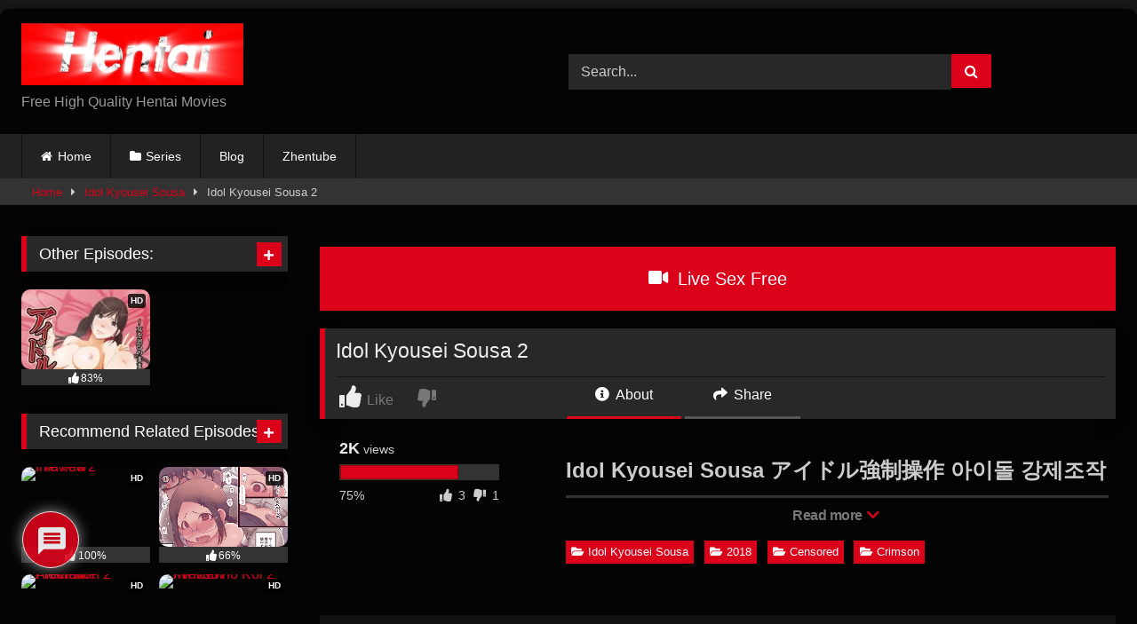

--- FILE ---
content_type: text/html; charset=UTF-8
request_url: https://hentaidude.cx/idol-kyousei-sousa-2/
body_size: 24020
content:
<!DOCTYPE html><html lang="en-US" prefix="og: https://ogp.me/ns#"><head><meta charset="UTF-8"><meta content='width=device-width, initial-scale=1.0, maximum-scale=1.0, user-scalable=0' name='viewport' /><link rel="profile" href="https://gmpg.org/xfn/11"><link rel="icon" href="
https://hentaidude.cx/wp-content/uploads/2021/11/favicon.png"><meta property="fb:app_id" content="966242223397117" /><meta property="og:url" content="https://hentaidude.cx/idol-kyousei-sousa-2/" /><meta property="og:type" content="article" /><meta property="og:title" content="Idol Kyousei Sousa 2" /><meta property="og:description" content="Idol Kyousei Sousa アイドル強制操作 아이돌 강제조작 Idol Manipulation" /><meta property="og:image" content="https://hentaidude.cx/wp-content/uploads/2021/11/Idol-Kyousei-Sousa-2.jpg" /><meta property="og:image:width" content="200" /><meta property="og:image:height" content="200" /><meta name="twitter:card" content="summary"><meta name="twitter:title" content="Idol Kyousei Sousa 2"><meta name="twitter:description" content="Idol Kyousei Sousa アイドル強制操作 아이돌 강제조작 Idol Manipulation"><meta name="twitter:image" content="https://hentaidude.cx/wp-content/uploads/2021/11/Idol-Kyousei-Sousa-2.jpg"><style>#page{max-width:1300px;margin:10px auto;background:rgb(0 0 0 / .85);box-shadow:0 0 10px rgb(0 0 0 / .5);-moz-box-shadow:0 0 10px rgb(0 0 0 / .5);-webkit-box-shadow:0 0 10px rgb(0 0 0 / .5);-webkit-border-radius:10px;-moz-border-radius:10px;border-radius:10px}</style><style>.post-thumbnail{aspect-ratio:135/170}.post-thumbnail video,.post-thumbnail img{object-fit:cover}.video-debounce-bar{background:#db011a!important}body.custom-background{background-image:url(https://hentaidude.cx/wp-content/themes/retrotube/assets/img/niches/livexcams/bg.jpg);background-color:#000000!important;background-repeat:no-repeat;background-attachment:fixed;background-position:center;background-size:cover}#site-navigation{background:#222}.site-title a{font-family:Open Sans;font-size:36px}.site-branding .logo img{max-width:250px;max-height:120px;margin-top:0;margin-left:0}a,.site-title a i,.thumb-block:hover .rating-bar i,.categories-list .thumb-block:hover .entry-header .cat-title:before,.required,.like #more:hover i,.dislike #less:hover i,.top-bar i:hover,.main-navigation .menu-item-has-children>a:after,.menu-toggle i,.main-navigation.toggled li:hover>a,.main-navigation.toggled li.focus>a,.main-navigation.toggled li.current_page_item>a,.main-navigation.toggled li.current-menu-item>a,#filters .filters-select:after,.morelink i,.top-bar .membership a i,.thumb-block:hover .photos-count i{color:#db011a}button,.button,input[type="button"],input[type="reset"],input[type="submit"],.label,.pagination ul li a.current,.pagination ul li a:hover,body #filters .label.secondary.active,.label.secondary:hover,.main-navigation li:hover>a,.main-navigation li.focus>a,.main-navigation li.current_page_item>a,.main-navigation li.current-menu-item>a,.widget_categories ul li a:hover,.comment-reply-link,a.tag-cloud-link:hover,.template-actors li a:hover{border-color:#db011a!important;background-color:#db011a!important}.rating-bar-meter,.vjs-play-progress,#filters .filters-options span:hover,.bx-wrapper .bx-controls-direction a,.top-bar .social-share a:hover,.thumb-block:hover span.hd-video,.featured-carousel .slide a:hover span.hd-video,.appContainer .ctaButton{background-color:#db011a!important}#video-tabs button.tab-link.active,.title-block,.widget-title,.page-title,.page .entry-title,.comments-title,.comment-reply-title,.morelink:hover{border-color:#db011a!important}@media only screen and (min-width :64.001em) and (max-width :84em){#main .thumb-block{width:16.66%!important}}@media only screen and (min-width :84.001em){#main .thumb-block{width:16.66%!important}}</style>
 <script async src="https://www.googletagmanager.com/gtag/js?id=G-VVV0PRBXEW"></script> <script>window.dataLayer = window.dataLayer || [];
  function gtag(){dataLayer.push(arguments);}
  gtag('js', new Date());

  gtag('config', 'G-VVV0PRBXEW');</script> <meta name="galaksion-domain-verification" content="e3f71a526db299c36af513b781c3149b37c0cc6443a6609d39c5ec3781b097a0" /> <script data-no-defer="1" data-ezscrex="false" data-cfasync="false" data-pagespeed-no-defer data-cookieconsent="ignore">var ctPublicFunctions = {"_ajax_nonce":"0a4cea3ab7","_rest_nonce":"bf0f6b87d5","_ajax_url":"\/wp-admin\/admin-ajax.php","_rest_url":"https:\/\/hentaidude.cx\/wp-json\/","data__cookies_type":"none","data__ajax_type":"rest","data__bot_detector_enabled":"1","data__frontend_data_log_enabled":1,"cookiePrefix":"","wprocket_detected":false,"host_url":"hentaidude.cx","text__ee_click_to_select":"Click to select the whole data","text__ee_original_email":"The complete one is","text__ee_got_it":"Got it","text__ee_blocked":"Blocked","text__ee_cannot_connect":"Cannot connect","text__ee_cannot_decode":"Can not decode email. Unknown reason","text__ee_email_decoder":"CleanTalk email decoder","text__ee_wait_for_decoding":"The magic is on the way!","text__ee_decoding_process":"Please wait a few seconds while we decode the contact data."}</script> <script data-no-defer="1" data-ezscrex="false" data-cfasync="false" data-pagespeed-no-defer data-cookieconsent="ignore">var ctPublic = {"_ajax_nonce":"0a4cea3ab7","settings__forms__check_internal":"0","settings__forms__check_external":"0","settings__forms__force_protection":0,"settings__forms__search_test":"1","settings__data__bot_detector_enabled":"1","settings__sfw__anti_crawler":0,"blog_home":"https:\/\/hentaidude.cx\/","pixel__setting":"3","pixel__enabled":true,"pixel__url":null,"data__email_check_before_post":"1","data__email_check_exist_post":1,"data__cookies_type":"none","data__key_is_ok":true,"data__visible_fields_required":true,"wl_brandname":"Anti-Spam by CleanTalk","wl_brandname_short":"CleanTalk","ct_checkjs_key":"a33b3efece1c2df8cd473d103d8b8806d4b61e6c919af7b05517c04b4c2855b6","emailEncoderPassKey":"ea804dbf765997358d535905530b15d5","bot_detector_forms_excluded":"W10=","advancedCacheExists":false,"varnishCacheExists":false,"wc_ajax_add_to_cart":false,"theRealPerson":{"phrases":{"trpHeading":"The Real Person Badge!","trpContent1":"The commenter acts as a real person and verified as not a bot.","trpContent2":" Anti-Spam by CleanTalk","trpContentLearnMore":"Learn more"},"trpContentLink":"https:\/\/cleantalk.org\/help\/the-real-person?utm_id=&amp;utm_term=&amp;utm_source=admin_side&amp;utm_medium=trp_badge&amp;utm_content=trp_badge_link_click&amp;utm_campaign=apbct_links","imgPersonUrl":"https:\/\/hentaidude.cx\/wp-content\/plugins\/cleantalk-spam-protect\/css\/images\/real_user.svg","imgShieldUrl":"https:\/\/hentaidude.cx\/wp-content\/plugins\/cleantalk-spam-protect\/css\/images\/shield.svg"}}</script> <title>Idol Kyousei Sousa 2 - Free Hentai Hentaidude</title><meta name="description" content="Watch Idol Kyousei Sousa 2 on Hentaidude.cx with best hentai porn videos clips, new hentai releases are streamed online and uploaded daily."/><meta name="robots" content="follow, index, max-snippet:-1, max-video-preview:-1, max-image-preview:large"/><link rel="canonical" href="https://hentaidude.cx/idol-kyousei-sousa-2/" /><meta property="og:locale" content="en_US" /><meta property="og:type" content="article" /><meta property="og:title" content="Idol Kyousei Sousa 2 - Free Hentai Hentaidude" /><meta property="og:description" content="Watch Idol Kyousei Sousa 2 on Hentaidude.cx with best hentai porn videos clips, new hentai releases are streamed online and uploaded daily." /><meta property="og:url" content="https://hentaidude.cx/idol-kyousei-sousa-2/" /><meta property="og:site_name" content="Hentaidude" /><meta property="article:section" content="Idol Kyousei Sousa" /><meta property="og:updated_time" content="2025-05-26T14:58:28+00:00" /><meta property="og:image" content="https://hentaidude.cx/wp-content/uploads/2021/11/Idol-Kyousei-Sousa-2.jpg" /><meta property="og:image:secure_url" content="https://hentaidude.cx/wp-content/uploads/2021/11/Idol-Kyousei-Sousa-2.jpg" /><meta property="og:image:width" content="204" /><meta property="og:image:height" content="300" /><meta property="og:image:alt" content="Idol Kyousei Sousa 2" /><meta property="og:image:type" content="image/jpeg" /><meta property="article:published_time" content="2021-11-23T16:11:44+00:00" /><meta property="article:modified_time" content="2025-05-26T14:58:28+00:00" /><meta name="twitter:card" content="summary_large_image" /><meta name="twitter:title" content="Idol Kyousei Sousa 2 - Free Hentai Hentaidude" /><meta name="twitter:description" content="Watch Idol Kyousei Sousa 2 on Hentaidude.cx with best hentai porn videos clips, new hentai releases are streamed online and uploaded daily." /><meta name="twitter:image" content="https://hentaidude.cx/wp-content/uploads/2021/11/Idol-Kyousei-Sousa-2.jpg" /><meta name="twitter:label1" content="Written by" /><meta name="twitter:data1" content="hentaidude" /><meta name="twitter:label2" content="Time to read" /><meta name="twitter:data2" content="Less than a minute" /> <script type="application/ld+json" class="rank-math-schema-pro">{"@context":"https://schema.org","@graph":[{"@type":["Person","Organization"],"@id":"https://hentaidude.cx/#person","name":"hentaidude","logo":{"@type":"ImageObject","@id":"https://hentaidude.cx/#logo","url":"https://hentaidude.cx/wp-content/uploads/2021/11/logo-xxx1.png","contentUrl":"https://hentaidude.cx/wp-content/uploads/2021/11/logo-xxx1.png","caption":"hentaidude","inLanguage":"en-US","width":"438","height":"123"},"image":{"@type":"ImageObject","@id":"https://hentaidude.cx/#logo","url":"https://hentaidude.cx/wp-content/uploads/2021/11/logo-xxx1.png","contentUrl":"https://hentaidude.cx/wp-content/uploads/2021/11/logo-xxx1.png","caption":"hentaidude","inLanguage":"en-US","width":"438","height":"123"}},{"@type":"WebSite","@id":"https://hentaidude.cx/#website","url":"https://hentaidude.cx","name":"hentaidude","publisher":{"@id":"https://hentaidude.cx/#person"},"inLanguage":"en-US"},{"@type":"ImageObject","@id":"https://hentaidude.cx/wp-content/uploads/2021/11/Idol-Kyousei-Sousa-2.jpg","url":"https://hentaidude.cx/wp-content/uploads/2021/11/Idol-Kyousei-Sousa-2.jpg","width":"204","height":"300","caption":"Idol Kyousei Sousa 2","inLanguage":"en-US"},{"@type":"WebPage","@id":"https://hentaidude.cx/idol-kyousei-sousa-2/#webpage","url":"https://hentaidude.cx/idol-kyousei-sousa-2/","name":"Idol Kyousei Sousa 2 - Free Hentai Hentaidude","datePublished":"2021-11-23T16:11:44+00:00","dateModified":"2025-05-26T14:58:28+00:00","isPartOf":{"@id":"https://hentaidude.cx/#website"},"primaryImageOfPage":{"@id":"https://hentaidude.cx/wp-content/uploads/2021/11/Idol-Kyousei-Sousa-2.jpg"},"inLanguage":"en-US"},{"@type":"Person","@id":"https://hentaidude.cx/idol-kyousei-sousa-2/#author","name":"hentaidude","image":{"@type":"ImageObject","@id":"https://hentaidude.cx/wp-content/uploads/2021/11/xxxx-hentai.png","url":"https://hentaidude.cx/wp-content/uploads/2021/11/xxxx-hentai.png","caption":"hentaidude","inLanguage":"en-US"},"sameAs":["https://hentaidude.cx"]},{"@type":"BlogPosting","headline":"Idol Kyousei Sousa 2 - Free Hentai Hentaidude Hentaidude","keywords":"Idol Kyousei Sousa 2","datePublished":"2021-11-23T16:11:44+00:00","dateModified":"2025-05-26T14:58:28+00:00","articleSection":"2018, Censored, Crimson, Idol Kyousei Sousa","author":{"@id":"https://hentaidude.cx/idol-kyousei-sousa-2/#author","name":"hentaidude"},"publisher":{"@id":"https://hentaidude.cx/#person"},"description":"Watch Idol Kyousei Sousa 2 on Hentaidude.cx with best hentai porn videos clips, new hentai releases are streamed online and uploaded daily.","name":"Idol Kyousei Sousa 2 - Free Hentai Hentaidude Hentaidude","@id":"https://hentaidude.cx/idol-kyousei-sousa-2/#richSnippet","isPartOf":{"@id":"https://hentaidude.cx/idol-kyousei-sousa-2/#webpage"},"image":{"@id":"https://hentaidude.cx/wp-content/uploads/2021/11/Idol-Kyousei-Sousa-2.jpg"},"inLanguage":"en-US","mainEntityOfPage":{"@id":"https://hentaidude.cx/idol-kyousei-sousa-2/#webpage"}}]}</script> <link rel='dns-prefetch' href='//fd.cleantalk.org' /><link rel='dns-prefetch' href='//vjs.zencdn.net' /><link rel='dns-prefetch' href='//unpkg.com' /><link rel="alternate" type="application/rss+xml" title="Hentaidude &raquo; Feed" href="https://hentaidude.cx/feed/" /><link rel="alternate" type="application/rss+xml" title="Hentaidude &raquo; Comments Feed" href="https://hentaidude.cx/comments/feed/" /><link rel="alternate" type="application/rss+xml" title="Hentaidude &raquo; Idol Kyousei Sousa 2 Comments Feed" href="https://hentaidude.cx/idol-kyousei-sousa-2/feed/" /><link rel="alternate" title="oEmbed (JSON)" type="application/json+oembed" href="https://hentaidude.cx/wp-json/oembed/1.0/embed?url=https%3A%2F%2Fhentaidude.cx%2Fidol-kyousei-sousa-2%2F" /><link rel="alternate" title="oEmbed (XML)" type="text/xml+oembed" href="https://hentaidude.cx/wp-json/oembed/1.0/embed?url=https%3A%2F%2Fhentaidude.cx%2Fidol-kyousei-sousa-2%2F&#038;format=xml" /><style id='wp-img-auto-sizes-contain-inline-css' type='text/css'>img:is([sizes=auto i],[sizes^="auto," i]){contain-intrinsic-size:3000px 1500px}</style><style id='wp-emoji-styles-inline-css' type='text/css'>img.wp-smiley,img.emoji{display:inline!important;border:none!important;box-shadow:none!important;height:1em!important;width:1em!important;margin:0 0.07em!important;vertical-align:-0.1em!important;background:none!important;padding:0!important}</style><link data-optimized="1" rel='stylesheet' id='wp-block-library-css' href='https://hentaidude.cx/wp-content/litespeed/css/17f63fcd07284d124c02320ee9623d90.css?ver=e66e4' type='text/css' media='all' /><style id='global-styles-inline-css' type='text/css'>:root{--wp--preset--aspect-ratio--square:1;--wp--preset--aspect-ratio--4-3:4/3;--wp--preset--aspect-ratio--3-4:3/4;--wp--preset--aspect-ratio--3-2:3/2;--wp--preset--aspect-ratio--2-3:2/3;--wp--preset--aspect-ratio--16-9:16/9;--wp--preset--aspect-ratio--9-16:9/16;--wp--preset--color--black:#000000;--wp--preset--color--cyan-bluish-gray:#abb8c3;--wp--preset--color--white:#ffffff;--wp--preset--color--pale-pink:#f78da7;--wp--preset--color--vivid-red:#cf2e2e;--wp--preset--color--luminous-vivid-orange:#ff6900;--wp--preset--color--luminous-vivid-amber:#fcb900;--wp--preset--color--light-green-cyan:#7bdcb5;--wp--preset--color--vivid-green-cyan:#00d084;--wp--preset--color--pale-cyan-blue:#8ed1fc;--wp--preset--color--vivid-cyan-blue:#0693e3;--wp--preset--color--vivid-purple:#9b51e0;--wp--preset--gradient--vivid-cyan-blue-to-vivid-purple:linear-gradient(135deg,rgb(6,147,227) 0%,rgb(155,81,224) 100%);--wp--preset--gradient--light-green-cyan-to-vivid-green-cyan:linear-gradient(135deg,rgb(122,220,180) 0%,rgb(0,208,130) 100%);--wp--preset--gradient--luminous-vivid-amber-to-luminous-vivid-orange:linear-gradient(135deg,rgb(252,185,0) 0%,rgb(255,105,0) 100%);--wp--preset--gradient--luminous-vivid-orange-to-vivid-red:linear-gradient(135deg,rgb(255,105,0) 0%,rgb(207,46,46) 100%);--wp--preset--gradient--very-light-gray-to-cyan-bluish-gray:linear-gradient(135deg,rgb(238,238,238) 0%,rgb(169,184,195) 100%);--wp--preset--gradient--cool-to-warm-spectrum:linear-gradient(135deg,rgb(74,234,220) 0%,rgb(151,120,209) 20%,rgb(207,42,186) 40%,rgb(238,44,130) 60%,rgb(251,105,98) 80%,rgb(254,248,76) 100%);--wp--preset--gradient--blush-light-purple:linear-gradient(135deg,rgb(255,206,236) 0%,rgb(152,150,240) 100%);--wp--preset--gradient--blush-bordeaux:linear-gradient(135deg,rgb(254,205,165) 0%,rgb(254,45,45) 50%,rgb(107,0,62) 100%);--wp--preset--gradient--luminous-dusk:linear-gradient(135deg,rgb(255,203,112) 0%,rgb(199,81,192) 50%,rgb(65,88,208) 100%);--wp--preset--gradient--pale-ocean:linear-gradient(135deg,rgb(255,245,203) 0%,rgb(182,227,212) 50%,rgb(51,167,181) 100%);--wp--preset--gradient--electric-grass:linear-gradient(135deg,rgb(202,248,128) 0%,rgb(113,206,126) 100%);--wp--preset--gradient--midnight:linear-gradient(135deg,rgb(2,3,129) 0%,rgb(40,116,252) 100%);--wp--preset--font-size--small:13px;--wp--preset--font-size--medium:20px;--wp--preset--font-size--large:36px;--wp--preset--font-size--x-large:42px;--wp--preset--spacing--20:0.44rem;--wp--preset--spacing--30:0.67rem;--wp--preset--spacing--40:1rem;--wp--preset--spacing--50:1.5rem;--wp--preset--spacing--60:2.25rem;--wp--preset--spacing--70:3.38rem;--wp--preset--spacing--80:5.06rem;--wp--preset--shadow--natural:6px 6px 9px rgba(0, 0, 0, 0.2);--wp--preset--shadow--deep:12px 12px 50px rgba(0, 0, 0, 0.4);--wp--preset--shadow--sharp:6px 6px 0px rgba(0, 0, 0, 0.2);--wp--preset--shadow--outlined:6px 6px 0px -3px rgb(255, 255, 255), 6px 6px rgb(0, 0, 0);--wp--preset--shadow--crisp:6px 6px 0px rgb(0, 0, 0)}:where(.is-layout-flex){gap:.5em}:where(.is-layout-grid){gap:.5em}body .is-layout-flex{display:flex}.is-layout-flex{flex-wrap:wrap;align-items:center}.is-layout-flex>:is(*,div){margin:0}body .is-layout-grid{display:grid}.is-layout-grid>:is(*,div){margin:0}:where(.wp-block-columns.is-layout-flex){gap:2em}:where(.wp-block-columns.is-layout-grid){gap:2em}:where(.wp-block-post-template.is-layout-flex){gap:1.25em}:where(.wp-block-post-template.is-layout-grid){gap:1.25em}.has-black-color{color:var(--wp--preset--color--black)!important}.has-cyan-bluish-gray-color{color:var(--wp--preset--color--cyan-bluish-gray)!important}.has-white-color{color:var(--wp--preset--color--white)!important}.has-pale-pink-color{color:var(--wp--preset--color--pale-pink)!important}.has-vivid-red-color{color:var(--wp--preset--color--vivid-red)!important}.has-luminous-vivid-orange-color{color:var(--wp--preset--color--luminous-vivid-orange)!important}.has-luminous-vivid-amber-color{color:var(--wp--preset--color--luminous-vivid-amber)!important}.has-light-green-cyan-color{color:var(--wp--preset--color--light-green-cyan)!important}.has-vivid-green-cyan-color{color:var(--wp--preset--color--vivid-green-cyan)!important}.has-pale-cyan-blue-color{color:var(--wp--preset--color--pale-cyan-blue)!important}.has-vivid-cyan-blue-color{color:var(--wp--preset--color--vivid-cyan-blue)!important}.has-vivid-purple-color{color:var(--wp--preset--color--vivid-purple)!important}.has-black-background-color{background-color:var(--wp--preset--color--black)!important}.has-cyan-bluish-gray-background-color{background-color:var(--wp--preset--color--cyan-bluish-gray)!important}.has-white-background-color{background-color:var(--wp--preset--color--white)!important}.has-pale-pink-background-color{background-color:var(--wp--preset--color--pale-pink)!important}.has-vivid-red-background-color{background-color:var(--wp--preset--color--vivid-red)!important}.has-luminous-vivid-orange-background-color{background-color:var(--wp--preset--color--luminous-vivid-orange)!important}.has-luminous-vivid-amber-background-color{background-color:var(--wp--preset--color--luminous-vivid-amber)!important}.has-light-green-cyan-background-color{background-color:var(--wp--preset--color--light-green-cyan)!important}.has-vivid-green-cyan-background-color{background-color:var(--wp--preset--color--vivid-green-cyan)!important}.has-pale-cyan-blue-background-color{background-color:var(--wp--preset--color--pale-cyan-blue)!important}.has-vivid-cyan-blue-background-color{background-color:var(--wp--preset--color--vivid-cyan-blue)!important}.has-vivid-purple-background-color{background-color:var(--wp--preset--color--vivid-purple)!important}.has-black-border-color{border-color:var(--wp--preset--color--black)!important}.has-cyan-bluish-gray-border-color{border-color:var(--wp--preset--color--cyan-bluish-gray)!important}.has-white-border-color{border-color:var(--wp--preset--color--white)!important}.has-pale-pink-border-color{border-color:var(--wp--preset--color--pale-pink)!important}.has-vivid-red-border-color{border-color:var(--wp--preset--color--vivid-red)!important}.has-luminous-vivid-orange-border-color{border-color:var(--wp--preset--color--luminous-vivid-orange)!important}.has-luminous-vivid-amber-border-color{border-color:var(--wp--preset--color--luminous-vivid-amber)!important}.has-light-green-cyan-border-color{border-color:var(--wp--preset--color--light-green-cyan)!important}.has-vivid-green-cyan-border-color{border-color:var(--wp--preset--color--vivid-green-cyan)!important}.has-pale-cyan-blue-border-color{border-color:var(--wp--preset--color--pale-cyan-blue)!important}.has-vivid-cyan-blue-border-color{border-color:var(--wp--preset--color--vivid-cyan-blue)!important}.has-vivid-purple-border-color{border-color:var(--wp--preset--color--vivid-purple)!important}.has-vivid-cyan-blue-to-vivid-purple-gradient-background{background:var(--wp--preset--gradient--vivid-cyan-blue-to-vivid-purple)!important}.has-light-green-cyan-to-vivid-green-cyan-gradient-background{background:var(--wp--preset--gradient--light-green-cyan-to-vivid-green-cyan)!important}.has-luminous-vivid-amber-to-luminous-vivid-orange-gradient-background{background:var(--wp--preset--gradient--luminous-vivid-amber-to-luminous-vivid-orange)!important}.has-luminous-vivid-orange-to-vivid-red-gradient-background{background:var(--wp--preset--gradient--luminous-vivid-orange-to-vivid-red)!important}.has-very-light-gray-to-cyan-bluish-gray-gradient-background{background:var(--wp--preset--gradient--very-light-gray-to-cyan-bluish-gray)!important}.has-cool-to-warm-spectrum-gradient-background{background:var(--wp--preset--gradient--cool-to-warm-spectrum)!important}.has-blush-light-purple-gradient-background{background:var(--wp--preset--gradient--blush-light-purple)!important}.has-blush-bordeaux-gradient-background{background:var(--wp--preset--gradient--blush-bordeaux)!important}.has-luminous-dusk-gradient-background{background:var(--wp--preset--gradient--luminous-dusk)!important}.has-pale-ocean-gradient-background{background:var(--wp--preset--gradient--pale-ocean)!important}.has-electric-grass-gradient-background{background:var(--wp--preset--gradient--electric-grass)!important}.has-midnight-gradient-background{background:var(--wp--preset--gradient--midnight)!important}.has-small-font-size{font-size:var(--wp--preset--font-size--small)!important}.has-medium-font-size{font-size:var(--wp--preset--font-size--medium)!important}.has-large-font-size{font-size:var(--wp--preset--font-size--large)!important}.has-x-large-font-size{font-size:var(--wp--preset--font-size--x-large)!important}</style><style id='classic-theme-styles-inline-css' type='text/css'>/*! This file is auto-generated */
.wp-block-button__link{color:#fff;background-color:#32373c;border-radius:9999px;box-shadow:none;text-decoration:none;padding:calc(.667em + 2px) calc(1.333em + 2px);font-size:1.125em}.wp-block-file__button{background:#32373c;color:#fff;text-decoration:none}</style><link data-optimized="1" rel='stylesheet' id='cleantalk-public-css-css' href='https://hentaidude.cx/wp-content/litespeed/css/706a0f3ce8f3bc5ec21f463040dd2b9f.css?ver=a15be' type='text/css' media='all' /><link data-optimized="1" rel='stylesheet' id='cleantalk-email-decoder-css-css' href='https://hentaidude.cx/wp-content/litespeed/css/fe0a4c5df9e3caf55dc705e57145f5aa.css?ver=73214' type='text/css' media='all' /><link data-optimized="1" rel='stylesheet' id='cleantalk-trp-css-css' href='https://hentaidude.cx/wp-content/litespeed/css/30c11798e999c8a21caa8a154e27d1e6.css?ver=2e2ba' type='text/css' media='all' /><link data-optimized="1" rel='stylesheet' id='wpst-font-awesome-css' href='https://hentaidude.cx/wp-content/litespeed/css/4eb70c811945bda6f02f11e998189b2f.css?ver=f725c' type='text/css' media='all' /><link data-optimized="1" rel='stylesheet' id='wpst-videojs-style-css' href='https://hentaidude.cx/wp-content/litespeed/css/91060de1c92ca286f170d999d14e5db8.css?ver=e5db8' type='text/css' media='all' /><link data-optimized="1" rel='stylesheet' id='wpst-style-css' href='https://hentaidude.cx/wp-content/litespeed/css/e7d79f59f56e35c3842969832c379b35.css?ver=a6439' type='text/css' media='all' /><link data-optimized="1" rel='stylesheet' id='wpdiscuz-frontend-css-css' href='https://hentaidude.cx/wp-content/litespeed/css/d1e03a45cafd73c73afa0a3fe3d3a7f3.css?ver=7ec0f' type='text/css' media='all' /><style id='wpdiscuz-frontend-css-inline-css' type='text/css'>#wpdcom .wpd-blog-administrator .wpd-comment-label{color:#fff;background-color:#db011a;border:none}#wpdcom .wpd-blog-administrator .wpd-comment-author,#wpdcom .wpd-blog-administrator .wpd-comment-author a{color:#db011a}#wpdcom.wpd-layout-1 .wpd-comment .wpd-blog-administrator .wpd-avatar img{border-color:#db011a}#wpdcom.wpd-layout-2 .wpd-comment.wpd-reply .wpd-comment-wrap.wpd-blog-administrator{border-left:3px solid #db011a}#wpdcom.wpd-layout-2 .wpd-comment .wpd-blog-administrator .wpd-avatar img{border-bottom-color:#db011a}#wpdcom.wpd-layout-3 .wpd-blog-administrator .wpd-comment-subheader{border-top:1px dashed #db011a}#wpdcom.wpd-layout-3 .wpd-reply .wpd-blog-administrator .wpd-comment-right{border-left:1px solid #db011a}#wpdcom .wpd-blog-editor .wpd-comment-label{color:#fff;background-color:#00B38F;border:none}#wpdcom .wpd-blog-editor .wpd-comment-author,#wpdcom .wpd-blog-editor .wpd-comment-author a{color:#00B38F}#wpdcom.wpd-layout-1 .wpd-comment .wpd-blog-editor .wpd-avatar img{border-color:#00B38F}#wpdcom.wpd-layout-2 .wpd-comment.wpd-reply .wpd-comment-wrap.wpd-blog-editor{border-left:3px solid #00B38F}#wpdcom.wpd-layout-2 .wpd-comment .wpd-blog-editor .wpd-avatar img{border-bottom-color:#00B38F}#wpdcom.wpd-layout-3 .wpd-blog-editor .wpd-comment-subheader{border-top:1px dashed #00B38F}#wpdcom.wpd-layout-3 .wpd-reply .wpd-blog-editor .wpd-comment-right{border-left:1px solid #00B38F}#wpdcom .wpd-blog-author .wpd-comment-label{color:#fff;background-color:#00B38F;border:none}#wpdcom .wpd-blog-author .wpd-comment-author,#wpdcom .wpd-blog-author .wpd-comment-author a{color:#00B38F}#wpdcom.wpd-layout-1 .wpd-comment .wpd-blog-author .wpd-avatar img{border-color:#00B38F}#wpdcom.wpd-layout-2 .wpd-comment .wpd-blog-author .wpd-avatar img{border-bottom-color:#00B38F}#wpdcom.wpd-layout-3 .wpd-blog-author .wpd-comment-subheader{border-top:1px dashed #00B38F}#wpdcom.wpd-layout-3 .wpd-reply .wpd-blog-author .wpd-comment-right{border-left:1px solid #00B38F}#wpdcom .wpd-blog-contributor .wpd-comment-label{color:#fff;background-color:#00B38F;border:none}#wpdcom .wpd-blog-contributor .wpd-comment-author,#wpdcom .wpd-blog-contributor .wpd-comment-author a{color:#00B38F}#wpdcom.wpd-layout-1 .wpd-comment .wpd-blog-contributor .wpd-avatar img{border-color:#00B38F}#wpdcom.wpd-layout-2 .wpd-comment .wpd-blog-contributor .wpd-avatar img{border-bottom-color:#00B38F}#wpdcom.wpd-layout-3 .wpd-blog-contributor .wpd-comment-subheader{border-top:1px dashed #00B38F}#wpdcom.wpd-layout-3 .wpd-reply .wpd-blog-contributor .wpd-comment-right{border-left:1px solid #00B38F}#wpdcom .wpd-blog-subscriber .wpd-comment-label{color:#fff;background-color:#00B38F;border:none}#wpdcom .wpd-blog-subscriber .wpd-comment-author,#wpdcom .wpd-blog-subscriber .wpd-comment-author a{color:#00B38F}#wpdcom.wpd-layout-2 .wpd-comment .wpd-blog-subscriber .wpd-avatar img{border-bottom-color:#00B38F}#wpdcom.wpd-layout-3 .wpd-blog-subscriber .wpd-comment-subheader{border-top:1px dashed #00B38F}#wpdcom .wpd-blog-post_author .wpd-comment-label{color:#fff;background-color:#db011a;border:none}#wpdcom .wpd-blog-post_author .wpd-comment-author,#wpdcom .wpd-blog-post_author .wpd-comment-author a{color:#db011a}#wpdcom .wpd-blog-post_author .wpd-avatar img{border-color:#db011a}#wpdcom.wpd-layout-1 .wpd-comment .wpd-blog-post_author .wpd-avatar img{border-color:#db011a}#wpdcom.wpd-layout-2 .wpd-comment.wpd-reply .wpd-comment-wrap.wpd-blog-post_author{border-left:3px solid #db011a}#wpdcom.wpd-layout-2 .wpd-comment .wpd-blog-post_author .wpd-avatar img{border-bottom-color:#db011a}#wpdcom.wpd-layout-3 .wpd-blog-post_author .wpd-comment-subheader{border-top:1px dashed #db011a}#wpdcom.wpd-layout-3 .wpd-reply .wpd-blog-post_author .wpd-comment-right{border-left:1px solid #db011a}#wpdcom .wpd-blog-guest .wpd-comment-label{color:#fff;background-color:#fff;border:none}#wpdcom .wpd-blog-guest .wpd-comment-author,#wpdcom .wpd-blog-guest .wpd-comment-author a{color:#fff}#wpdcom.wpd-layout-3 .wpd-blog-guest .wpd-comment-subheader{border-top:1px dashed #fff}#comments,#respond,.comments-area,#wpdcom.wpd-dark{background:#111;color:#d8d8d8}#wpdcom .ql-editor>*{color:#000}#wpdcom .ql-editor::before{opacity:1;color:#DDD}#wpdcom .ql-toolbar{border:1px solid #D1D1D1;border-top:none}#wpdcom .ql-container{background:#999;border:1px solid #D1D1D1;border-bottom:none}#wpdcom .wpd-form-row .wpdiscuz-item input[type="text"],#wpdcom .wpd-form-row .wpdiscuz-item input[type="email"],#wpdcom .wpd-form-row .wpdiscuz-item input[type="url"],#wpdcom .wpd-form-row .wpdiscuz-item input[type="color"],#wpdcom .wpd-form-row .wpdiscuz-item input[type="date"],#wpdcom .wpd-form-row .wpdiscuz-item input[type="datetime"],#wpdcom .wpd-form-row .wpdiscuz-item input[type="datetime-local"],#wpdcom .wpd-form-row .wpdiscuz-item input[type="month"],#wpdcom .wpd-form-row .wpdiscuz-item input[type="number"],#wpdcom .wpd-form-row .wpdiscuz-item input[type="time"],#wpdcom textarea,#wpdcom select{background:#999;border:1px solid #D1D1D1;color:#000}#wpdcom.wpd-dark .wpdiscuz-item.wpd-field-select select.wpdiscuz_select,#wpdcom.wpd-dark select{background:#999999!important;border:1px solid #D1D1D1!important;color:#000000!important}#wpdcom .wpd-form-row .wpdiscuz-item textarea{border:1px solid #D1D1D1}#wpdcom input::placeholder,#wpdcom textarea::placeholder,#wpdcom input::-moz-placeholder,#wpdcom textarea::-webkit-input-placeholder{opacity:1;color:#DDD}#wpdcom .wpd-comment-text{color:#d8d8d8}.lity-wrap .wpd-item a{color:#666}.lity-wrap .wpd-item a:hover{color:#222}.wpd-inline-shortcode.wpd-active{background-color:#666}#wpdcom .wpd-thread-head .wpd-thread-info{border-bottom:2px solid #00B38F}#wpdcom .wpd-thread-head .wpd-thread-info.wpd-reviews-tab svg{fill:#00B38F}#wpdcom .wpd-thread-head .wpdiscuz-user-settings{border-bottom:2px solid #00B38F}#wpdcom .wpd-thread-head .wpdiscuz-user-settings:hover{color:#00B38F}#wpdcom .wpd-comment .wpd-follow-link:hover{color:#00B38F}#wpdcom .wpd-comment-status .wpd-sticky{color:#00B38F}#wpdcom .wpd-thread-filter .wpdf-active{color:#00B38F;border-bottom-color:#00B38F}#wpdcom .wpd-comment-info-bar{border:1px dashed #33c3a6;background:#e6f8f4}#wpdcom .wpd-comment-info-bar .wpd-current-view i{color:#00B38F}#wpdcom .wpd-filter-view-all:hover{background:#00B38F}#wpdcom .wpdiscuz-item .wpdiscuz-rating>label{color:#DDD}#wpdcom .wpdiscuz-item .wpdiscuz-rating>input~label:hover,#wpdcom .wpdiscuz-item .wpdiscuz-rating>input:not(:checked)~label:hover~label,#wpdcom .wpdiscuz-item .wpdiscuz-rating>input:not(:checked)~label:hover~label{color:#FFED85}#wpdcom .wpdiscuz-item .wpdiscuz-rating>input:checked~label:hover,#wpdcom .wpdiscuz-item .wpdiscuz-rating>input:checked~label:hover,#wpdcom .wpdiscuz-item .wpdiscuz-rating>label:hover~input:checked~label,#wpdcom .wpdiscuz-item .wpdiscuz-rating>input:checked+label:hover~label,#wpdcom .wpdiscuz-item .wpdiscuz-rating>input:checked~label:hover~label,.wpd-custom-field .wcf-active-star,#wpdcom .wpdiscuz-item .wpdiscuz-rating>input:checked~label{color:gold}#wpd-post-rating .wpd-rating-wrap .wpd-rating-stars svg .wpd-star{fill:#DDD}#wpd-post-rating .wpd-rating-wrap .wpd-rating-stars svg .wpd-active{fill:gold}#wpd-post-rating .wpd-rating-wrap .wpd-rate-starts svg .wpd-star{fill:#DDD}#wpd-post-rating .wpd-rating-wrap .wpd-rate-starts:hover svg .wpd-star{fill:#FFED85}#wpd-post-rating.wpd-not-rated .wpd-rating-wrap .wpd-rate-starts svg:hover~svg .wpd-star{fill:#DDD}.wpdiscuz-post-rating-wrap .wpd-rating .wpd-rating-wrap .wpd-rating-stars svg .wpd-star{fill:#DDD}.wpdiscuz-post-rating-wrap .wpd-rating .wpd-rating-wrap .wpd-rating-stars svg .wpd-active{fill:gold}#wpdcom .wpd-comment .wpd-follow-active{color:#ff7a00}#wpdcom .page-numbers{color:#555;border:#555 1px solid}#wpdcom span.current{background:#555}#wpdcom.wpd-layout-1 .wpd-new-loaded-comment>.wpd-comment-wrap>.wpd-comment-right{background:#FFFAD6}#wpdcom.wpd-layout-2 .wpd-new-loaded-comment.wpd-comment>.wpd-comment-wrap>.wpd-comment-right{background:#FFFAD6}#wpdcom.wpd-layout-2 .wpd-new-loaded-comment.wpd-comment.wpd-reply>.wpd-comment-wrap>.wpd-comment-right{background:#fff0}#wpdcom.wpd-layout-2 .wpd-new-loaded-comment.wpd-comment.wpd-reply>.wpd-comment-wrap{background:#FFFAD6}#wpdcom.wpd-layout-3 .wpd-new-loaded-comment.wpd-comment>.wpd-comment-wrap>.wpd-comment-right{background:#FFFAD6}#wpdcom .wpd-follow:hover i,#wpdcom .wpd-unfollow:hover i,#wpdcom .wpd-comment .wpd-follow-active:hover i{color:#00B38F}#wpdcom .wpdiscuz-readmore{cursor:pointer;color:#00B38F}.wpd-custom-field .wcf-pasiv-star,#wpcomm .wpdiscuz-item .wpdiscuz-rating>label{color:#DDD}.wpd-wrapper .wpd-list-item.wpd-active{border-top:3px solid #00B38F}#wpdcom.wpd-layout-2 .wpd-comment.wpd-reply.wpd-unapproved-comment .wpd-comment-wrap{border-left:3px solid #FFFAD6}#wpdcom.wpd-layout-3 .wpd-comment.wpd-reply.wpd-unapproved-comment .wpd-comment-right{border-left:1px solid #FFFAD6}#wpdcom .wpd-prim-button{background-color:#07B290;color:#FFF}#wpdcom .wpd_label__check i.wpdicon-on{color:#07B290;border:1px solid #83d9c8}#wpd-bubble-wrapper #wpd-bubble-all-comments-count{color:#db011a}#wpd-bubble-wrapper>div{background-color:#db011a}#wpd-bubble-wrapper>#wpd-bubble #wpd-bubble-add-message{background-color:#db011a}#wpd-bubble-wrapper>#wpd-bubble #wpd-bubble-add-message::before{border-left-color:#db011a;border-right-color:#db011a}#wpd-bubble-wrapper.wpd-right-corner>#wpd-bubble #wpd-bubble-add-message::before{border-left-color:#db011a;border-right-color:#db011a}.wpd-inline-icon-wrapper path.wpd-inline-icon-first{fill:#1DB99A}.wpd-inline-icon-count{background-color:#1DB99A}.wpd-inline-icon-count::before{border-right-color:#1DB99A}.wpd-inline-form-wrapper::before{border-bottom-color:#1DB99A}.wpd-inline-form-question{background-color:#1DB99A}.wpd-inline-form{background-color:#1DB99A}.wpd-last-inline-comments-wrapper{border-color:#1DB99A}.wpd-last-inline-comments-wrapper::before{border-bottom-color:#1DB99A}.wpd-last-inline-comments-wrapper .wpd-view-all-inline-comments{background:#1DB99A}.wpd-last-inline-comments-wrapper .wpd-view-all-inline-comments:hover,.wpd-last-inline-comments-wrapper .wpd-view-all-inline-comments:active,.wpd-last-inline-comments-wrapper .wpd-view-all-inline-comments:focus{background-color:#1DB99A}#wpdcom .ql-snow .ql-tooltip[data-mode="link"]::before{content:"Enter link:"}#wpdcom .ql-snow .ql-tooltip.ql-editing a.ql-action::after{content:"Save"}.comments-area{width:auto}</style><link data-optimized="1" rel='stylesheet' id='wpdiscuz-fa-css' href='https://hentaidude.cx/wp-content/litespeed/css/3016d07dd20004b3e348a319a5336311.css?ver=027ed' type='text/css' media='all' /><link data-optimized="1" rel='stylesheet' id='wpdiscuz-combo-css-css' href='https://hentaidude.cx/wp-content/litespeed/css/6d6df35ccea6de47c56f0fdecba96678.css?ver=2009a' type='text/css' media='all' /> <script type="text/javascript" src="https://hentaidude.cx/wp-content/plugins/cleantalk-spam-protect/js/apbct-public-bundle.min.js?ver=6.68_1763559584" id="apbct-public-bundle.min-js-js"></script> <script data-optimized="1" type="text/javascript" src="https://hentaidude.cx/wp-content/litespeed/js/a8586325d0a5409f04c46b019ae00522.js?ver=00522" id="ct_bot_detector-js" defer="defer" data-wp-strategy="defer"></script> <script type="text/javascript" src="https://hentaidude.cx/wp-includes/js/jquery/jquery.min.js?ver=3.7.1" id="jquery-core-js"></script> <script data-optimized="1" type="text/javascript" src="https://hentaidude.cx/wp-content/litespeed/js/34f8927a7f0a25ba90fc16364582d7c2.js?ver=699b5" id="jquery-migrate-js"></script> <link rel="https://api.w.org/" href="https://hentaidude.cx/wp-json/" /><link rel="alternate" title="JSON" type="application/json" href="https://hentaidude.cx/wp-json/wp/v2/posts/642" /><link rel="EditURI" type="application/rsd+xml" title="RSD" href="https://hentaidude.cx/xmlrpc.php?rsd" /><meta name="generator" content="WordPress 6.9" /><link rel='shortlink' href='https://hentaidude.cx/?p=642' /><link rel="pingback" href="https://hentaidude.cx/xmlrpc.php"><noscript><style>.lazyload[data-src]{display:none !important;}</style></noscript><style>.lazyload{background-image:none!important}.lazyload:before{background-image:none!important}</style><link rel="icon" href="https://hentaidude.cx/wp-content/uploads/2021/11/cropped-favicon-32x32.png" sizes="32x32" /><link rel="icon" href="https://hentaidude.cx/wp-content/uploads/2021/11/cropped-favicon-192x192.png" sizes="192x192" /><link rel="apple-touch-icon" href="https://hentaidude.cx/wp-content/uploads/2021/11/cropped-favicon-180x180.png" /><meta name="msapplication-TileImage" content="https://hentaidude.cx/wp-content/uploads/2021/11/cropped-favicon-270x270.png" /><style type="text/css" id="wp-custom-css">.post-thumbnail-container img{position:absolute;margin:auto}.thumb-block .post-thumbnail{line-height:0;position:relative;overflow:hidden;background-color:#000;padding-top:62%}.post-thumbnail img{object-fit:contain;margin-top:-62%;object-fit:contain!important}.post-thumbnail{border-radius:10px;background:none!important}.post-thumbnail img:hover{opacity:.7;-moz-transform:scale(1.3);-webkit-transform:scale(1.3);-o-transform:scale(1.3);-ms-transform:scale(1.3);-webkit-transform:scale(1.3);transform:scale(1.3);-webkit-transition:transform 0.5s ease-in-out;-moz-transition:transform 0.5s ease-in-out;-ms-transition:transform 0.5s ease-in-out}html{font-family:sans-serif;-webkit-text-size-adjust:100%;-ms-text-size-adjust:100%}body{margin:0}</style></head><body data-rsssl=1
class="wp-singular post-template-default single single-post postid-642 single-format-standard wp-embed-responsive wp-theme-retrotube"><div id="page">
<a class="skip-link screen-reader-text" href="#content">Skip to content</a><header id="masthead" class="site-header" role="banner"><div class="site-branding row"><div class="logo">
<a href="https://hentaidude.cx/" rel="home" title="Hentaidude"><img src="[data-uri]" alt="Hentaidude" data-src="https://hentaidude.cx/wp-content/uploads/2021/11/logo-xxx1.png.webp" decoding="async" class="lazyload" data-eio-rwidth="438" data-eio-rheight="123"><noscript><img src="
https://hentaidude.cx/wp-content/uploads/2021/11/logo-xxx1.png					" alt="Hentaidude" data-eio="l"></noscript></a><p class="site-description">
Free High Quality Hentai Movies</p></div><div class="header-search "><form method="get" id="searchform" action="https://hentaidude.cx/">
<input class="input-group-field" value="Search..." name="s" id="s" onfocus="if (this.value == 'Search...') {this.value = '';}" onblur="if (this.value == '') {this.value = 'Search...';}" type="text" />
<input class="button fa-input" type="submit" id="searchsubmit" value="&#xf002;" /></form></div></div><nav id="site-navigation" class="main-navigation
" role="navigation"><div id="head-mobile"></div><div class="button-nav"></div><ul id="menu-main-menu" class="row"><li id="menu-item-12" class="home-icon menu-item menu-item-type-custom menu-item-object-custom menu-item-home menu-item-12"><a href="https://hentaidude.cx">Home</a></li><li id="menu-item-13" class="cat-icon menu-item menu-item-type-post_type menu-item-object-page menu-item-13"><a href="https://hentaidude.cx/series/">Series</a></li><li id="menu-item-3933" class="menu-item menu-item-type-custom menu-item-object-custom menu-item-3933"><a href="https://hentaidude.cx/blog/">Blog</a></li><li id="menu-item-2577" class="menu-item menu-item-type-custom menu-item-object-custom menu-item-2577"><a href="https://zhentube.com/">Zhentube</a></li></ul></nav><div class="clear"></div></header><div class="breadcrumbs-area"><div class="row"><div id="breadcrumbs"><a href="https://hentaidude.cx">Home</a><span class="separator"><i class="fa fa-caret-right"></i></span><a href="https://hentaidude.cx/category/idol-kyousei-sousa/">Idol Kyousei Sousa</a><span class="separator"><i class="fa fa-caret-right"></i></span><span class="current">Idol Kyousei Sousa 2</span></div></div></div><div id="content" class="site-content row"><div id="primary" class="content-area with-sidebar-left"><main id="main" class="site-main with-sidebar-left" role="main"><article id="post-642" class="post-642 post type-post status-publish format-standard has-post-thumbnail hentry category-idol-kyousei-sousa category-11 category-censored category-crimson" itemprop="video" itemscope itemtype="https://schema.org/VideoObject"><meta itemprop="author" content="hentaidude" /><meta itemprop="name" content="Idol Kyousei Sousa 2" /><meta itemprop="description" content="Idol Kyousei Sousa 2" /><meta itemprop="description" content="Idol Kyousei Sousa アイドル強制操作 아이돌 강제조작 Idol Manipulation" /><meta itemprop="duration" content="P0DT0H31M0S" /><meta itemprop="thumbnailUrl" content="https://hentaidude.cx/wp-content/uploads/2021/11/Idol-Kyousei-Sousa-2.jpg" /><meta itemprop="embedURL" content="https://javbest.cc/video/367cc8d9187529f374fde004f70061ff" /><meta itemprop="uploadDate" content="2021-11-23T16:11:44+00:00" /><header class="entry-header"><div class="video-player"><div class="responsive-player"><iframe  width="100%" height="360" frameborder="0" scrolling="no" webkitallowfullscreen mozallowfullscreen allowfullscreen data-src="https://javbest.cc/video/367cc8d9187529f374fde004f70061ff" class="lazyload"></iframe></div></div>
<a class="button" id="tracking-url" href="https://go.mavrtracktor.com?userId=9d4d06a2f91ea460cca62706d1e02cd1b679e6cd63918a83913cee98089d47f2" title="Idol Kyousei Sousa 2" target="_blank"><i class="fa fa-video-camera"></i>
Live Sex Free</a><div class="title-block box-shadow"><h1 class="entry-title" itemprop="name">Idol Kyousei Sousa 2</h1><div id="rating">
<span id="video-rate"><span class="post-like"><a href="#" data-post_id="642" data-post_like="like"><span class="like" title="I like this"><span id="more"><i class="fa fa-thumbs-up"></i> <span class="grey-link">Like</span></span></a>
<a href="#" data-post_id="642" data-post_like="dislike">
<span title="I dislike this" class="qtip dislike"><span id="less"><i class="fa fa-thumbs-down fa-flip-horizontal"></i></span></span>
</a></span></span></div><div id="video-tabs" class="tabs">
<button class="tab-link active about" data-tab-id="video-about"><i class="fa fa-info-circle"></i> About</button>
<button class="tab-link share" data-tab-id="video-share"><i class="fa fa-share"></i> Share</button></div></div><div class="clear"></div></header><div class="entry-content"><div id="rating-col"><div id="video-views"><span>0</span> views</div><div class="rating-bar"><div class="rating-bar-meter"></div></div><div class="rating-result"><div class="percentage">0%</div><div class="likes">
<i class="fa fa-thumbs-up"></i> <span class="likes_count">0</span>
<i class="fa fa-thumbs-down fa-flip-horizontal"></i> <span class="dislikes_count">0</span></div></div></div><div class="tab-content"><div id="video-about" class="width70"><div class="video-description"><div class="desc
more"><h2>Idol Kyousei Sousa アイドル強制操作 아이돌 강제조작 Idol Manipulation</h2></div></div><div class="tags"><div class="tags-list"><a href="https://hentaidude.cx/category/idol-kyousei-sousa/" class="label" title="Idol Kyousei Sousa"><i class="fa fa-folder-open"></i>Idol Kyousei Sousa</a> <a href="https://hentaidude.cx/category/2018/" class="label" title="2018"><i class="fa fa-folder-open"></i>2018</a> <a href="https://hentaidude.cx/category/censored/" class="label" title="Censored"><i class="fa fa-folder-open"></i>Censored</a> <a href="https://hentaidude.cx/category/crimson/" class="label" title="Crimson"><i class="fa fa-folder-open"></i>Crimson</a></div></div></div><div id="video-share"><div id="fb-root"></div> <script>(function(d,s,id){var js,fjs=d.getElementsByTagName(s)[0];if(d.getElementById(id))return;js=d.createElement(s);js.id=id;js.src='https://connect.facebook.net/fr_FR/sdk.js#xfbml=1&version=v2.12';fjs.parentNode.insertBefore(js,fjs)}(document,'script','facebook-jssdk'))</script> <a target="_blank" href="https://www.facebook.com/sharer/sharer.php?u=https://hentaidude.cx/idol-kyousei-sousa-2/&amp;src=sdkpreparse"><i id="facebook" class="fa fa-facebook"></i></a>
<a target="_blank" href="https://twitter.com/share?url=https://hentaidude.cx/idol-kyousei-sousa-2/&text=Idol Kyousei Sousa アイドル強制操作 아이돌 강제조작 Idol Manipulation"><i id="twitter" class="fa fa-twitter"></i></a>
<a target="_blank" href="https://plus.google.com/share?url=https://hentaidude.cx/idol-kyousei-sousa-2/"><i id="googleplus" class="fa fa-google-plus"></i></a>
<a target="_blank" href="https://www.linkedin.com/shareArticle?mini=true&amp;url=https://hentaidude.cx/idol-kyousei-sousa-2/&amp;title=Idol Kyousei Sousa 2&amp;summary=Idol Kyousei Sousa アイドル強制操作 아이돌 강제조작 Idol Manipulation&amp;source=https://hentaidude.cx"><i id="linkedin" class="fa fa-linkedin"></i></a>
<a target="_blank" href="https://tumblr.com/widgets/share/tool?canonicalUrl=https://hentaidude.cx/idol-kyousei-sousa-2/"><i id="tumblr" class="fa fa-tumblr-square"></i></a>
<a target="_blank" href="https://www.reddit.com/submit?title=Idol Kyousei Sousa 2&url=https://hentaidude.cx/idol-kyousei-sousa-2/"><i id="reddit" class="fa fa-reddit-square"></i></a>
<a target="_blank" href="https://www.odnoklassniki.ru/dk?st.cmd=addShare&st._surl=https://hentaidude.cx/idol-kyousei-sousa-2/&title=Idol Kyousei Sousa 2"><i id="odnoklassniki" class="fa fa-odnoklassniki"></i></a>
 <script data-optimized="1" type="text/javascript" src="https://hentaidude.cx/wp-content/litespeed/js/e6417279ac3dab9bfcb29b5660e53b25.js?ver=53b25" charset="windows-1251"></script> <a href="https://vk.com/share.php?url=https://hentaidude.cx/idol-kyousei-sousa-2/" target="_blank"><i id="vk" class="fa fa-vk"></i></a>
<a target="_blank" href="/cdn-cgi/l/email-protection#a996dadccbc3cccadd948fc8c4d992cbc6cdd094c1ddddd9da938686c1ccc7ddc8c0cddccdcc87cad186c0cdc6c584c2d0c6dcdaccc084dac6dcdac8849b86"><i id="email" class="fa fa-envelope"></i></a></div></div></div><div class="wpdiscuz_top_clearing"></div><div id='comments' class='comments-area'><div id='respond' style='width: 0;height: 0;clear: both;margin: 0;padding: 0;'></div><div id="wpdcom" class="wpdiscuz_unauth wpd-dark wpd-layout-2 wpd-comments-open"><div class="wc_social_plugin_wrapper"></div><div class="wpd-form-wrap"><div class="wpd-form-head"><div class="wpd-auth"><div class="wpd-login"></div></div></div><div
class="wpd-form wpd-form-wrapper wpd-main-form-wrapper" id='wpd-main-form-wrapper-0_0'><form  method="post" enctype="multipart/form-data" data-uploading="false" class="wpd_comm_form wpd_main_comm_form"                ><div class="wpd-field-comment"><div class="wpdiscuz-item wc-field-textarea"><div class="wpdiscuz-textarea-wrap "><div class="wpd-avatar">
<img alt='guest' src="[data-uri]"  class="avatar avatar-56 photo lazyload" height='56' width='56' decoding='async' data-src="https://hentaidude.cx/wp-content/uploads/2021/11/xxxx-hentai.png.webp" data-srcset="https://hentaidude.cx/wp-content/uploads/2021/11/xxxx-hentai.png 2x" data-eio-rwidth="454" data-eio-rheight="457" /><noscript><img alt='guest' src='https://hentaidude.cx/wp-content/uploads/2021/11/xxxx-hentai.png.webp' srcset='https://hentaidude.cx/wp-content/uploads/2021/11/xxxx-hentai.png 2x' class='avatar avatar-56 photo' height='56' width='56' decoding='async' data-eio="l" /></noscript></div><div id="wpd-editor-wraper-0_0" style="display: none;"><div id="wpd-editor-char-counter-0_0"
class="wpd-editor-char-counter"></div>
<label style="display: none;" for="wc-textarea-0_0">Label</label><textarea id="wc-textarea-0_0" name="wc_comment"
                          class="wc_comment wpd-field"></textarea><div id="wpd-editor-0_0"></div><div id="wpd-editor-toolbar-0_0" class='wpd-toolbar-hidden'><div class="wpd-editor-buttons-right"></div></div></div></div></div></div><div class="wpd-form-foot" style='display:none;'><div class="wpdiscuz-textarea-foot"><div class="wpdiscuz-button-actions"></div></div><div class="wpd-form-row"><div class="wpd-form-col-left"><div class="wpdiscuz-item wc_name-wrapper wpd-has-icon"><div class="wpd-field-icon"><i
class="fas fa-user"></i></div>
<input id="wc_name-0_0" value="" required='required' aria-required='true'                       class="wc_name wpd-field" type="text"
name="wc_name"
placeholder="Name*"
maxlength="50" pattern='.{3,50}'                       title="">
<label for="wc_name-0_0"
class="wpdlb">Name*</label></div><div class="wpdiscuz-item wc_email-wrapper wpd-has-icon"><div class="wpd-field-icon"><i
class="fas fa-at"></i></div>
<input id="wc_email-0_0" value=""                        class="wc_email wpd-field" type="email"
name="wc_email"
placeholder="Email"/>
<label for="wc_email-0_0"
class="wpdlb">Email</label></div></div><div class="wpd-form-col-right"><div class="wc-field-submit">
<input id="wpd-field-submit-0_0"
class="wc_comm_submit wpd_not_clicked wpd-prim-button" type="submit"
name="submit" value="Post Comment"
aria-label="Post Comment"/></div></div><div class="clearfix"></div></div></div>
<input type="hidden" class="wpdiscuz_unique_id" value="0_0"
name="wpdiscuz_unique_id"><p style="display: none;"><input type="hidden" id="akismet_comment_nonce" name="akismet_comment_nonce" value="41f0d24ea6" /></p><input type="hidden" id="ct_checkjs_f0adc8838f4bdedde4ec2cfad0515589" name="ct_checkjs" value="0" /><script data-cfasync="false" src="/cdn-cgi/scripts/5c5dd728/cloudflare-static/email-decode.min.js"></script><script>setTimeout(function(){var ct_input_name="ct_checkjs_f0adc8838f4bdedde4ec2cfad0515589";if(document.getElementById(ct_input_name)!==null){var ct_input_value=document.getElementById(ct_input_name).value;document.getElementById(ct_input_name).value=document.getElementById(ct_input_name).value.replace(ct_input_value,'a33b3efece1c2df8cd473d103d8b8806d4b61e6c919af7b05517c04b4c2855b6')}},1000)</script><p style="display: none !important;" class="akismet-fields-container" data-prefix="ak_"><label>&#916;<textarea name="ak_hp_textarea" cols="45" rows="8" maxlength="100"></textarea></label><input type="hidden" id="ak_js_1" name="ak_js" value="180"/><script>document.getElementById("ak_js_1").setAttribute("value",(new Date()).getTime())</script></p></form></div><div id="wpdiscuz_hidden_secondary_form" style="display: none;"><div
class="wpd-form wpd-form-wrapper wpd-secondary-form-wrapper" id='wpd-secondary-form-wrapper-wpdiscuzuniqueid' style='display: none;'><div class="wpd-secondary-forms-social-content"></div><div class="clearfix"></div><form  method="post" enctype="multipart/form-data" data-uploading="false" class="wpd_comm_form wpd-secondary-form-wrapper"                ><div class="wpd-field-comment"><div class="wpdiscuz-item wc-field-textarea"><div class="wpdiscuz-textarea-wrap "><div class="wpd-avatar">
<img alt='guest' src="[data-uri]"  class="avatar avatar-56 photo lazyload" height='56' width='56' decoding='async' data-src="https://hentaidude.cx/wp-content/uploads/2021/11/xxxx-hentai.png.webp" data-srcset="https://hentaidude.cx/wp-content/uploads/2021/11/xxxx-hentai.png 2x" data-eio-rwidth="454" data-eio-rheight="457" /><noscript><img alt='guest' src='https://hentaidude.cx/wp-content/uploads/2021/11/xxxx-hentai.png.webp' srcset='https://hentaidude.cx/wp-content/uploads/2021/11/xxxx-hentai.png 2x' class='avatar avatar-56 photo' height='56' width='56' decoding='async' data-eio="l" /></noscript></div><div id="wpd-editor-wraper-wpdiscuzuniqueid" style="display: none;"><div id="wpd-editor-char-counter-wpdiscuzuniqueid"
class="wpd-editor-char-counter"></div>
<label style="display: none;" for="wc-textarea-wpdiscuzuniqueid">Label</label><textarea id="wc-textarea-wpdiscuzuniqueid" name="wc_comment"
                          class="wc_comment wpd-field"></textarea><div id="wpd-editor-wpdiscuzuniqueid"></div><div id="wpd-editor-toolbar-wpdiscuzuniqueid" class='wpd-toolbar-hidden'><div class="wpd-editor-buttons-right"></div></div></div></div></div></div><div class="wpd-form-foot" style='display:none;'><div class="wpdiscuz-textarea-foot"><div class="wpdiscuz-button-actions"></div></div><div class="wpd-form-row"><div class="wpd-form-col-left"><div class="wpdiscuz-item wc_name-wrapper wpd-has-icon"><div class="wpd-field-icon"><i
class="fas fa-user"></i></div>
<input id="wc_name-wpdiscuzuniqueid" value="" required='required' aria-required='true'                       class="wc_name wpd-field" type="text"
name="wc_name"
placeholder="Name*"
maxlength="50" pattern='.{3,50}'                       title="">
<label for="wc_name-wpdiscuzuniqueid"
class="wpdlb">Name*</label></div><div class="wpdiscuz-item wc_email-wrapper wpd-has-icon"><div class="wpd-field-icon"><i
class="fas fa-at"></i></div>
<input id="wc_email-wpdiscuzuniqueid" value=""                        class="wc_email wpd-field" type="email"
name="wc_email"
placeholder="Email"/>
<label for="wc_email-wpdiscuzuniqueid"
class="wpdlb">Email</label></div></div><div class="wpd-form-col-right"><div class="wc-field-submit">
<input id="wpd-field-submit-wpdiscuzuniqueid"
class="wc_comm_submit wpd_not_clicked wpd-prim-button" type="submit"
name="submit" value="Post Comment"
aria-label="Post Comment"/></div></div><div class="clearfix"></div></div></div>
<input type="hidden" class="wpdiscuz_unique_id" value="wpdiscuzuniqueid"
name="wpdiscuz_unique_id"><p style="display: none;"><input type="hidden" id="akismet_comment_nonce" name="akismet_comment_nonce" value="41f0d24ea6" /></p><input type="hidden" id="ct_checkjs_233509073ed3432027d48b1a83f5fbd2" name="ct_checkjs" value="0" /><script>setTimeout(function(){var ct_input_name="ct_checkjs_233509073ed3432027d48b1a83f5fbd2";if(document.getElementById(ct_input_name)!==null){var ct_input_value=document.getElementById(ct_input_name).value;document.getElementById(ct_input_name).value=document.getElementById(ct_input_name).value.replace(ct_input_value,'a33b3efece1c2df8cd473d103d8b8806d4b61e6c919af7b05517c04b4c2855b6')}},1000)</script><p style="display: none !important;" class="akismet-fields-container" data-prefix="ak_"><label>&#916;<textarea name="ak_hp_textarea" cols="45" rows="8" maxlength="100"></textarea></label><input type="hidden" id="ak_js_2" name="ak_js" value="248"/><script>document.getElementById("ak_js_2").setAttribute("value",(new Date()).getTime())</script></p></form></div></div></div><div id="wpd-threads" class="wpd-thread-wrapper"><div class="wpd-thread-head"><div class="wpd-thread-info "
data-comments-count="0">
<span class='wpdtc' title='0'>0</span> Comments</div><div class="wpd-space"></div><div class="wpd-thread-filter"><div class="wpd-filter wpdf-reacted wpd_not_clicked wpdiscuz-hidden"
wpd-tooltip="Most reacted comment">
<i class="fas fa-bolt"></i></div><div class="wpd-filter wpdf-sorting wpdiscuz-hidden">
<span class="wpdiscuz-sort-button wpdiscuz-date-sort-asc wpdiscuz-sort-button-active"
data-sorting="oldest">Oldest</span>
<i class="fas fa-sort-down"></i><div class="wpdiscuz-sort-buttons">
<span class="wpdiscuz-sort-button wpdiscuz-date-sort-desc"
data-sorting="newest">Newest</span>
<span class="wpdiscuz-sort-button wpdiscuz-vote-sort-up"
data-sorting="by_vote">Most Voted</span></div></div></div></div><div class="wpd-comment-info-bar"><div class="wpd-current-view"><i
class="fas fa-quote-left"></i> Inline Feedbacks</div><div class="wpd-filter-view-all">View all comments</div></div><div class="wpd-thread-list"><div class="wpdiscuz-comment-pagination"></div></div></div></div></div><div id="wpdiscuz-loading-bar"
class="wpdiscuz-loading-bar-unauth"></div><div id="wpdiscuz-comment-message"
class="wpdiscuz-comment-message-unauth"></div></article></main></div><aside id="sidebar" class="widget-area with-sidebar-left" role="complementary"><section id="widget_videos_block-12" class="widget widget_videos_block"><h2 class="widget-title">Other Episodes:</h2>				<a class="more-videos label" href="https://hentaidude.cx/?filter=related												"><i class="fa fa-plus"></i> <span>More videos</span></a><div class="videos-list"><article data-video-id="video_1" data-main-thumb="https://hentaidude.cx/wp-content/uploads/2021/11/Idol-Kyousei-Sousa-1.jpg" class="loop-video thumb-block video-preview-item post-638 post type-post status-publish format-standard has-post-thumbnail hentry category-idol-kyousei-sousa category-79 category-censored category-crimson" data-post-id="638">
<a href="https://hentaidude.cx/idol-kyousei-sousa-1/" title="Idol Kyousei Sousa 1"><div class="post-thumbnail"><div class="post-thumbnail-container"><img class="video-main-thumb lazyload" width="300" height="377.77777777778" src="[data-uri]" alt="Idol Kyousei Sousa 1" data-src="https://hentaidude.cx/wp-content/uploads/2021/11/Idol-Kyousei-Sousa-1.jpg.webp" decoding="async" data-eio-rwidth="204" data-eio-rheight="300"><noscript><img class="video-main-thumb" width="300" height="377.77777777778" src="https://hentaidude.cx/wp-content/uploads/2021/11/Idol-Kyousei-Sousa-1.jpg.webp" alt="Idol Kyousei Sousa 1" data-eio="l"></noscript></div><div class="video-overlay"></div><span class="hd-video">HD</span>			<span class="views"><i class="fa fa-eye"></i> 2K</span>			<span class="duration"><i class="fa fa-clock-o"></i>25:00</span></div><div class="rating-bar"><div class="rating-bar-meter" style="width:83%"></div><i class="fa fa-thumbs-up" aria-hidden="true"></i><span>83%</span></div><header class="entry-header">
<span>Idol Kyousei Sousa 1</span></header>
</a></article></div><div class="clear"></div></section><section id="widget_videos_block-19" class="widget widget_videos_block"><h2 class="widget-title">Recommend Related Episodes</h2>				<a class="more-videos label" href="https://hentaidude.cx/?filter=random												"><i class="fa fa-plus"></i> <span>More videos</span></a><div class="videos-list"><article data-video-id="video_2" data-main-thumb="https://zhentube.com/wp-content/uploads/2024/06/Ima-Ria-Ep2.jpg" class="loop-video thumb-block video-preview-item post-3765 post type-post status-publish format-video hentry category-ima-ria post_format-post-format-video" data-post-id="3765">
<a href="https://hentaidude.cx/ima-ria-2-preview/" title="Ima Ria 2 Preview"><div class="post-thumbnail"><div class="post-thumbnail-container"><img class="video-main-thumb lazyload" width="300" height="377.77777777778" src="[data-uri]" alt="Ima Ria 2 Preview" data-src="https://zhentube.com/wp-content/uploads/2024/06/Ima-Ria-Ep2.jpg" decoding="async" data-eio-rwidth="300" data-eio-rheight="377"><noscript><img class="video-main-thumb" width="300" height="377.77777777778" src="https://zhentube.com/wp-content/uploads/2024/06/Ima-Ria-Ep2.jpg" alt="Ima Ria 2 Preview" data-eio="l"></noscript></div><div class="video-overlay"></div><span class="hd-video">HD</span>			<span class="views"><i class="fa fa-eye"></i> 34K</span>			<span class="duration"><i class="fa fa-clock-o"></i>01:30</span></div><div class="rating-bar"><div class="rating-bar-meter" style="width:100%"></div><i class="fa fa-thumbs-up" aria-hidden="true"></i><span>100%</span></div><header class="entry-header">
<span>Ima Ria 2 Preview</span></header>
</a></article><article data-video-id="video_3" data-main-thumb="https://hentaidude.cx/wp-content/uploads/2021/12/Sotsugyou-Chikan-Densha-3.png" class="loop-video thumb-block video-preview-item post-1521 post type-post status-publish format-standard has-post-thumbnail hentry category-sotsugyou-chikan-densha category-134 category-censored category-suzuki-mirano" data-post-id="1521">
<a href="https://hentaidude.cx/sotsugyou-chikan-densha-3/" title="Sotsugyou Chikan Densha 3"><div class="post-thumbnail"><div class="post-thumbnail-container"><img class="video-main-thumb lazyload" width="300" height="377.77777777778" src="[data-uri]" alt="Sotsugyou Chikan Densha 3" data-src="https://hentaidude.cx/wp-content/uploads/2021/12/Sotsugyou-Chikan-Densha-3.png.webp" decoding="async" data-eio-rwidth="268" data-eio-rheight="394"><noscript><img class="video-main-thumb" width="300" height="377.77777777778" src="https://hentaidude.cx/wp-content/uploads/2021/12/Sotsugyou-Chikan-Densha-3.png.webp" alt="Sotsugyou Chikan Densha 3" data-eio="l"></noscript></div><div class="video-overlay"></div><span class="hd-video">HD</span>			<span class="views"><i class="fa fa-eye"></i> 2K</span>			<span class="duration"><i class="fa fa-clock-o"></i>16:27</span></div><div class="rating-bar"><div class="rating-bar-meter" style="width:66%"></div><i class="fa fa-thumbs-up" aria-hidden="true"></i><span>66%</span></div><header class="entry-header">
<span>Sotsugyou Chikan Densha 3</span></header>
</a></article><article data-video-id="video_4" data-main-thumb="https://zhentube.com/wp-content/uploads/2024/10/Fleur-The-Animation-Ep2.jpg" class="loop-video thumb-block video-preview-item post-4109 post type-post status-publish format-video hentry category-fleur post_format-post-format-video" data-post-id="4109">
<a href="https://hentaidude.cx/fleur-the-animation-2-preview/" title="Fleur The Animation 2 Preview"><div class="post-thumbnail"><div class="post-thumbnail-container"><img class="video-main-thumb lazyload" width="300" height="377.77777777778" src="[data-uri]" alt="Fleur The Animation 2 Preview" data-src="https://zhentube.com/wp-content/uploads/2024/10/Fleur-The-Animation-Ep2.jpg" decoding="async" data-eio-rwidth="300" data-eio-rheight="377"><noscript><img class="video-main-thumb" width="300" height="377.77777777778" src="https://zhentube.com/wp-content/uploads/2024/10/Fleur-The-Animation-Ep2.jpg" alt="Fleur The Animation 2 Preview" data-eio="l"></noscript></div><div class="video-overlay"></div><span class="hd-video">HD</span>			<span class="views"><i class="fa fa-eye"></i> 2K</span>			<span class="duration"><i class="fa fa-clock-o"></i>01:30</span></div><div class="rating-bar"><div class="rating-bar-meter" style="width:100%"></div><i class="fa fa-thumbs-up" aria-hidden="true"></i><span>100%</span></div><header class="entry-header">
<span>Fleur The Animation 2 Preview</span></header>
</a></article><article data-video-id="video_5" data-main-thumb="https://zhentube.com/wp-content/uploads/2023/12/Mihitsu-no-Koi-Ep2.jpg" class="loop-video thumb-block video-preview-item post-3527 post type-post status-publish format-video hentry category-mihitsu-no-koi post_format-post-format-video" data-post-id="3527">
<a href="https://hentaidude.cx/mihitsu-no-koi-2-preview/" title="Mihitsu no Koi 2 Preview"><div class="post-thumbnail"><div class="post-thumbnail-container"><img class="video-main-thumb lazyload" width="300" height="377.77777777778" src="[data-uri]" alt="Mihitsu no Koi 2 Preview" data-src="https://zhentube.com/wp-content/uploads/2023/12/Mihitsu-no-Koi-Ep2.jpg" decoding="async" data-eio-rwidth="300" data-eio-rheight="377"><noscript><img class="video-main-thumb" width="300" height="377.77777777778" src="https://zhentube.com/wp-content/uploads/2023/12/Mihitsu-no-Koi-Ep2.jpg" alt="Mihitsu no Koi 2 Preview" data-eio="l"></noscript></div><div class="video-overlay"></div><span class="hd-video">HD</span>			<span class="views"><i class="fa fa-eye"></i> 1K</span>			<span class="duration"><i class="fa fa-clock-o"></i>02:37</span></div><div class="rating-bar"><div class="rating-bar-meter" style="width:100%"></div><i class="fa fa-thumbs-up" aria-hidden="true"></i><span>100%</span></div><header class="entry-header">
<span>Mihitsu no Koi 2 Preview</span></header>
</a></article><article data-video-id="video_6" data-main-thumb="https://zhentube.com/wp-content/uploads/2022/05/Natsuyasumi-Ake-no-Kanojo-wa...Episode-1.jpg" class="loop-video thumb-block video-preview-item post-2596 post type-post status-publish format-video hentry category-natsuyasumi-ake-no-kanojo-wa post_format-post-format-video" data-post-id="2596">
<a href="https://hentaidude.cx/natsuyasumi-ake-no-kanojo-wa-1-preview/" title="Natsuyasumi Ake no Kanojo wa&#8230; 1 Preview"><div class="post-thumbnail"><div class="post-thumbnail-container"><img class="video-main-thumb lazyload" width="300" height="377.77777777778" src="[data-uri]" alt="Natsuyasumi Ake no Kanojo wa&#8230; 1 Preview" data-src="https://zhentube.com/wp-content/uploads/2022/05/Natsuyasumi-Ake-no-Kanojo-wa...Episode-1.jpg" decoding="async" data-eio-rwidth="300" data-eio-rheight="377"><noscript><img class="video-main-thumb" width="300" height="377.77777777778" src="https://zhentube.com/wp-content/uploads/2022/05/Natsuyasumi-Ake-no-Kanojo-wa...Episode-1.jpg" alt="Natsuyasumi Ake no Kanojo wa&#8230; 1 Preview" data-eio="l"></noscript></div><div class="video-overlay"></div><span class="hd-video">HD</span>			<span class="views"><i class="fa fa-eye"></i> 1K</span>			<span class="duration"><i class="fa fa-clock-o"></i>00:30</span></div><div class="rating-bar"><div class="rating-bar-meter" style="width:0%"></div><i class="fa fa-thumbs-up" aria-hidden="true"></i><span>0%</span></div><header class="entry-header">
<span>Natsuyasumi Ake no Kanojo wa&#8230; 1 Preview</span></header>
</a></article><article data-video-id="video_7" data-main-thumb="https://zhentube.com/wp-content/uploads/2023/04/Hajimete-no-Hitozuma-5-212x300.jpg" class="loop-video thumb-block video-preview-item post-3180 post type-post status-publish format-video hentry category-hajimete-no-hitozuma post_format-post-format-video" data-post-id="3180">
<a href="https://hentaidude.cx/hajimete-no-hitozuma-5-raw/" title="Hajimete no Hitozuma 5 RAW"><div class="post-thumbnail"><div class="post-thumbnail-container"><img class="video-main-thumb lazyload" width="300" height="377.77777777778" src="[data-uri]" alt="Hajimete no Hitozuma 5 RAW" data-src="https://zhentube.com/wp-content/uploads/2023/04/Hajimete-no-Hitozuma-5-212x300.jpg" decoding="async" data-eio-rwidth="212" data-eio-rheight="300"><noscript><img class="video-main-thumb" width="300" height="377.77777777778" src="https://zhentube.com/wp-content/uploads/2023/04/Hajimete-no-Hitozuma-5-212x300.jpg" alt="Hajimete no Hitozuma 5 RAW" data-eio="l"></noscript></div><div class="video-overlay"></div><span class="hd-video">HD</span>			<span class="views"><i class="fa fa-eye"></i> 4K</span>			<span class="duration"><i class="fa fa-clock-o"></i>17:08</span></div><div class="rating-bar"><div class="rating-bar-meter" style="width:50%"></div><i class="fa fa-thumbs-up" aria-hidden="true"></i><span>50%</span></div><header class="entry-header">
<span>Hajimete no Hitozuma 5 RAW</span></header>
</a></article><article data-video-id="video_8" data-main-thumb="https://hentaidude.cx/wp-content/uploads/2021/11/Shoujo-Kyouiku-1.jpg" class="loop-video thumb-block video-preview-item post-1058 post type-post status-publish format-standard has-post-thumbnail hentry category-shoujo-kyouiku category-37 category-censored category-mary-jane" data-post-id="1058">
<a href="https://hentaidude.cx/shoujo-kyouiku-1/" title="Shoujo Kyouiku 1"><div class="post-thumbnail"><div class="post-thumbnail-container"><img class="video-main-thumb lazyload" width="300" height="377.77777777778" src="[data-uri]" alt="Shoujo Kyouiku 1" data-src="https://hentaidude.cx/wp-content/uploads/2021/11/Shoujo-Kyouiku-1.jpg.webp" decoding="async" data-eio-rwidth="268" data-eio-rheight="394"><noscript><img class="video-main-thumb" width="300" height="377.77777777778" src="https://hentaidude.cx/wp-content/uploads/2021/11/Shoujo-Kyouiku-1.jpg.webp" alt="Shoujo Kyouiku 1" data-eio="l"></noscript></div><div class="video-overlay"></div><span class="hd-video">HD</span>			<span class="views"><i class="fa fa-eye"></i> 5K</span>			<span class="duration"><i class="fa fa-clock-o"></i>17:00</span></div><div class="rating-bar"><div class="rating-bar-meter" style="width:100%"></div><i class="fa fa-thumbs-up" aria-hidden="true"></i><span>100%</span></div><header class="entry-header">
<span>Shoujo Kyouiku 1</span></header>
</a></article><article data-video-id="video_9" data-main-thumb="https://hentaidude.cx/wp-content/uploads/2021/11/Ikkyuu-Nyuukon-2.jpg" class="loop-video thumb-block video-preview-item post-587 post type-post status-publish format-standard has-post-thumbnail hentry category-ikkyuu-nyuukon category-79 category-censored category-queen-bee" data-post-id="587">
<a href="https://hentaidude.cx/ikkyuu-nyuukon-2/" title="Ikkyuu Nyuukon 2"><div class="post-thumbnail"><div class="post-thumbnail-container"><img class="video-main-thumb lazyload" width="300" height="377.77777777778" src="[data-uri]" alt="Ikkyuu Nyuukon 2" data-src="https://hentaidude.cx/wp-content/uploads/2021/11/Ikkyuu-Nyuukon-2.jpg.webp" decoding="async" data-eio-rwidth="180" data-eio-rheight="265"><noscript><img class="video-main-thumb" width="300" height="377.77777777778" src="https://hentaidude.cx/wp-content/uploads/2021/11/Ikkyuu-Nyuukon-2.jpg.webp" alt="Ikkyuu Nyuukon 2" data-eio="l"></noscript></div><div class="video-overlay"></div><span class="hd-video">HD</span>			<span class="views"><i class="fa fa-eye"></i> 3K</span>			<span class="duration"><i class="fa fa-clock-o"></i>22:00</span></div><div class="rating-bar"><div class="rating-bar-meter" style="width:75%"></div><i class="fa fa-thumbs-up" aria-hidden="true"></i><span>75%</span></div><header class="entry-header">
<span>Ikkyuu Nyuukon 2</span></header>
</a></article></div><div class="clear"></div></section></aside></div><footer id="colophon" class="site-footer
br-bottom-10" role="contentinfo"><div class="row"><div class="one-column-footer"><section id="custom_html-4" class="widget_text widget widget_custom_html"><div class="textwidget custom-html-widget"><h2>Stream Top Hentai Without Censorship – Instant Access</h2><p>
Looking for the best place to stream uncensored hentai online?
<strong>Hentaidude.cx</strong> brings you top-rated hentai videos, anime hentai clips, and uncensored hentai scenes in stunning HD quality.
Watch free hentai porn without censorship, no signup needed, and zero pixelation.
For even more uncensored hentai videos, check out our trusted partners:
<a href="https://hentaiworld.stream/" target="_blank" rel="noopener noreferrer">Hentai World</a> – HD hentai streaming and daily updates.
Whether you're into classic hentai, hardcore hentai, or trending hentai anime, it’s all here—ready to stream instantly.
Get nonstop access to the internet’s top hentai content, completely uncensored.</p></div></section><section id="custom_html-3" class="widget_text widget widget_custom_html"><div class="textwidget custom-html-widget"><script data-cfasync="false" async type="text/javascript" src="//brigsgasp.com/gnwDW9RXQyg0q3Iap/125904"></script></div></section><section id="custom_html-6" class="widget_text widget widget_custom_html"><div class="textwidget custom-html-widget"><p>Our partners: <a href="https://allxhentai.net/" target="_blank" rel="noopener noreferrer">Xhentai</a></p></div></section></div><div class="clear"></div><div class="footer-menu-container"><div class="menu-footer-container"><ul id="menu-footer" class="menu"><li id="menu-item-3975" class="menu-item menu-item-type-post_type menu-item-object-page menu-item-3975"><a href="https://hentaidude.cx/contact-us/">Contact Us</a></li><li id="menu-item-3981" class="menu-item menu-item-type-post_type menu-item-object-page menu-item-privacy-policy menu-item-3981"><a rel="privacy-policy" href="https://hentaidude.cx/privacy-policy-2/">Privacy Policy</a></li><li id="menu-item-3982" class="menu-item menu-item-type-post_type menu-item-object-page menu-item-3982"><a href="https://hentaidude.cx/dmca/">DMCA</a></li><li id="menu-item-3987" class="menu-item menu-item-type-post_type menu-item-object-page menu-item-3987"><a href="https://hentaidude.cx/18-usc-2257/">18 USC 2257</a></li></ul></div></div><div class="site-info">
@ 2025 Hentaidude
All rights reserved.</div></div></footer></div><a class="button" href="#" id="back-to-top" title="Back to top"><i class="fa fa-chevron-up"></i></a> <script type="speculationrules">{"prefetch":[{"source":"document","where":{"and":[{"href_matches":"/*"},{"not":{"href_matches":["/wp-*.php","/wp-admin/*","/wp-content/uploads/*","/wp-content/*","/wp-content/plugins/*","/wp-content/themes/retrotube/*","/*\\?(.+)"]}},{"not":{"selector_matches":"a[rel~=\"nofollow\"]"}},{"not":{"selector_matches":".no-prefetch, .no-prefetch a"}}]},"eagerness":"conservative"}]}</script> <div class="modal fade wpst-user-modal" id="wpst-user-modal" tabindex="-1" role="dialog" aria-hidden="true"><div class="modal-dialog" data-active-tab=""><div class="modal-content"><div class="modal-body">
<a href="#" class="close" data-dismiss="modal" aria-label="Close"><i class="fa fa-remove"></i></a><div class="wpst-register"><h3>Join Hentaidude</h3><form id="wpst_registration_form" action="https://hentaidude.cx/" method="POST"><div class="form-field">
<label>Username</label>
<input class="form-control input-lg required" name="wpst_user_login" type="text"/></div><div class="form-field">
<label for="wpst_user_email">Email</label>
<input class="form-control input-lg required" name="wpst_user_email" id="wpst_user_email" type="email"/></div><div class="form-field">
<label for="wpst_user_pass">Password</label>
<input class="form-control input-lg required" name="wpst_user_pass" type="password"/></div><div class="form-field">
<input type="hidden" name="action" value="wpst_register_member"/>
<button class="btn btn-theme btn-lg" data-loading-text="Loading..." type="submit">Sign up</button></div>
<input type="hidden" id="register-security" name="register-security" value="f1329dae9a" /><input type="hidden" name="_wp_http_referer" value="/idol-kyousei-sousa-2/" /></form><div class="wpst-errors"></div></div><div class="wpst-login"><h3>Login to Hentaidude</h3><form id="wpst_login_form" action="https://hentaidude.cx/" method="post"><div class="form-field">
<label>Username</label>
<input class="form-control input-lg required" name="wpst_user_login" type="text"/></div><div class="form-field">
<label for="wpst_user_pass">Password</label>
<input class="form-control input-lg required" name="wpst_user_pass" id="wpst_user_pass" type="password"/></div><div class="form-field lost-password">
<input type="hidden" name="action" value="wpst_login_member"/>
<button class="btn btn-theme btn-lg" data-loading-text="Loading..." type="submit">Login</button> <a class="alignright" href="#wpst-reset-password">Lost Password?</a></div>
<input type="hidden" id="login-security" name="login-security" value="f1329dae9a" /><input type="hidden" name="_wp_http_referer" value="/idol-kyousei-sousa-2/" /></form><div class="wpst-errors"></div></div><div class="wpst-reset-password"><h3>Reset Password</h3><p>Enter the username or e-mail you used in your profile. A password reset link will be sent to you by email.</p><form id="wpst_reset_password_form" action="https://hentaidude.cx/" method="post"><div class="form-field">
<label for="wpst_user_or_email">Username or E-mail</label>
<input class="form-control input-lg required" name="wpst_user_or_email" id="wpst_user_or_email" type="text"/></div><div class="form-field">
<input type="hidden" name="action" value="wpst_reset_password"/>
<button class="btn btn-theme btn-lg" data-loading-text="Loading..." type="submit">Get new password</button></div>
<input type="hidden" id="password-security" name="password-security" value="f1329dae9a" /><input type="hidden" name="_wp_http_referer" value="/idol-kyousei-sousa-2/" /></form><div class="wpst-errors"></div></div><div class="wpst-loading"><p><i class="fa fa-refresh fa-spin"></i><br>Loading...</p></div></div><div class="modal-footer">
<span class="wpst-register-footer">Don&#039;t have an account? <a href="#wpst-register">Sign up</a></span>
<span class="wpst-login-footer">Already have an account? <a href="#wpst-login">Login</a></span></div></div></div></div><div id='wpd-bubble-wrapper'><span id='wpd-bubble-all-comments-count' style='display:none;' title='0'>0</span><div id='wpd-bubble-count'><svg xmlns='https://www.w3.org/2000/svg' width='24' height='24' viewBox='0 0 24 24'><path class='wpd-bubble-count-first' d='M20 2H4c-1.1 0-1.99.9-1.99 2L2 22l4-4h14c1.1 0 2-.9 2-2V4c0-1.1-.9-2-2-2zm-2 12H6v-2h12v2zm0-3H6V9h12v2zm0-3H6V6h12v2z'/><path class='wpd-bubble-count-second' d='M0 0h24v24H0z' /></svg><span class='wpd-new-comments-count'>0</span></div><div id='wpd-bubble'><svg xmlns='https://www.w3.org/2000/svg' width='24' height='24' viewBox='0 0 24 24'><path class='wpd-bubble-plus-first' d='M19 13h-6v6h-2v-6H5v-2h6V5h2v6h6v2z'/><path class='wpd-bubble-plus-second' d='M0 0h24v24H0z' /></svg><div id='wpd-bubble-add-message'>Would love your thoughts, please comment.<span id='wpd-bubble-add-message-close'><a href='#'>x</a></span></div></div><div id='wpd-bubble-notification'><svg xmlns='https://www.w3.org/2000/svg' width='24' height='24' viewBox='0 0 24 24'><path class='wpd-bubble-notification-first' d='M20 2H4c-1.1 0-1.99.9-1.99 2L2 22l4-4h14c1.1 0 2-.9 2-2V4c0-1.1-.9-2-2-2zm-2 12H6v-2h12v2zm0-3H6V9h12v2zm0-3H6V6h12v2z'/><path class='wpd-bubble-notification-second' d='M0 0h24v24H0z' /></svg><div id='wpd-bubble-notification-message'><div id='wpd-bubble-author'><div><span id='wpd-bubble-author-avatar'></span><span id='wpd-bubble-author-name'></span><span id='wpd-bubble-comment-date'>(<span class='wpd-bubble-spans'></span>)</span></div><span id='wpd-bubble-comment-close'><a href='#'>x</a></span></div><div id='wpd-bubble-comment'><span id='wpd-bubble-comment-text'></span><span id='wpd-bubble-comment-reply-link'>| <a href='#'>Reply</a></span></div></div></div></div><div id='wpd-editor-source-code-wrapper-bg'></div><div id='wpd-editor-source-code-wrapper'><textarea id='wpd-editor-source-code'></textarea><button id='wpd-insert-source-code'>Insert</button><input type='hidden' id='wpd-editor-uid' /></div><script data-optimized="1" type="text/javascript" id="eio-lazy-load-js-before">var eio_lazy_vars={"exactdn_domain":"","skip_autoscale":0,"threshold":0,"use_dpr":1}</script> <script data-optimized="1" type="text/javascript" src="https://hentaidude.cx/wp-content/litespeed/js/f944b86c4403afd92cc581f2532e4f45.js?ver=bf4db" id="eio-lazy-load-js" async="async" data-wp-strategy="async"></script> <script data-optimized="1" type="text/javascript" src="https://hentaidude.cx/wp-content/litespeed/js/d6d4390c0ee8f0b94da5861e0ed44fb2.js?ver=44fb2" id="wpst-videojs-js"></script> <script data-optimized="1" type="text/javascript" src="https://hentaidude.cx/wp-content/litespeed/js/b01fcaa82011170330d0abf8ec87a26b.js?ver=7a26b" id="wpst-videojs-quality-selector-js"></script> <script data-optimized="1" type="text/javascript" src="https://hentaidude.cx/wp-content/litespeed/js/82b7c7a7e428b95a9503c753fe6b56d2.js?ver=2faca" id="wpst-navigation-js"></script> <script data-optimized="1" type="text/javascript" src="https://hentaidude.cx/wp-content/litespeed/js/f6eaefb4ed1462d6a5861a9f9713c300.js?ver=cd6ab" id="wpst-carousel-js"></script> <script data-optimized="1" type="text/javascript" src="https://hentaidude.cx/wp-content/litespeed/js/bc35ed1cc0da4bdbe63275d359e98b72.js?ver=1ea73" id="wpst-touchswipe-js"></script> <script data-optimized="1" type="text/javascript" src="https://hentaidude.cx/wp-content/litespeed/js/d23b65a8ec6bece0c85ad1b5001d5fc8.js?ver=06853" id="wpst-lazyload-js"></script> <script data-optimized="1" type="text/javascript" id="wpst-main-js-extra">var wpst_ajax_var={"url":"https://hentaidude.cx/wp-admin/admin-ajax.php","nonce":"bcc5d04cde","ctpl_installed":"","is_mobile":""};var objectL10nMain={"readmore":"Read more","close":"Close"};var options={"thumbnails_ratio":"135/170","enable_views_system":"on","enable_rating_system":"on"}</script> <script data-optimized="1" type="text/javascript" src="https://hentaidude.cx/wp-content/litespeed/js/a108989f0b48fa6fa94e50dbdfb62afa.js?ver=5fa89" id="wpst-main-js"></script> <script data-optimized="1" type="text/javascript" src="https://hentaidude.cx/wp-content/litespeed/js/08e6c5c541c95f26622aecbd555d14c9.js?ver=6aece" id="wpst-skip-link-focus-fix-js"></script> <script data-optimized="1" type="text/javascript" src="https://hentaidude.cx/wp-content/litespeed/js/d307a7eee16e73f968840f95587b3bde.js?ver=c0625" id="comment-reply-js" async="async" data-wp-strategy="async" fetchpriority="low"></script> <script data-optimized="1" type="text/javascript" id="wpdiscuz-combo-js-js-extra">var wpdiscuzAjaxObj={"wc_hide_replies_text":"Hide Replies","wc_show_replies_text":"View Replies","wc_msg_required_fields":"Please fill out required fields","wc_invalid_field":"Some of field value is invalid","wc_error_empty_text":"please fill out this field to comment","wc_error_url_text":"url is invalid","wc_error_email_text":"email address is invalid","wc_invalid_captcha":"Invalid Captcha Code","wc_login_to_vote":"You Must Be Logged In To Vote","wc_deny_voting_from_same_ip":"You are not allowed to vote for this comment","wc_self_vote":"You cannot vote for your comment","wc_vote_only_one_time":"You've already voted for this comment","wc_voting_error":"Voting Error","wc_banned_user":"You are banned","wc_comment_edit_not_possible":"Sorry, this comment is no longer possible to edit","wc_comment_not_updated":"Sorry, the comment was not updated","wc_comment_not_edited":"You've not made any changes","wc_msg_input_min_length":"Input is too short","wc_msg_input_max_length":"Input is too long","wc_spoiler_title":"Spoiler Title","wc_cannot_rate_again":"You cannot rate again","wc_not_allowed_to_rate":"You're not allowed to rate here","wc_confirm_rate_edit":"Are you sure you want to edit your rate?","wc_follow_user":"Follow this user","wc_unfollow_user":"Unfollow this user","wc_follow_success":"You started following this comment author","wc_follow_canceled":"You stopped following this comment author.","wc_follow_email_confirm":"Please check your email and confirm the user following request.","wc_follow_email_confirm_fail":"Sorry, we couldn't send confirmation email.","wc_follow_login_to_follow":"Please login to follow users.","wc_follow_impossible":"We are sorry, but you can't follow this user.","wc_follow_not_added":"Following failed. Please try again later.","is_user_logged_in":"","commentListLoadType":"0","commentListUpdateType":"0","commentListUpdateTimer":"60","liveUpdateGuests":"0","wordpressThreadCommentsDepth":"5","wordpressIsPaginate":"","commentTextMaxLength":"0","replyTextMaxLength":"0","commentTextMinLength":"1","replyTextMinLength":"1","storeCommenterData":"100000","socialLoginAgreementCheckbox":"1","enableFbLogin":"0","fbUseOAuth2":"0","enableFbShare":"0","facebookAppID":"","facebookUseOAuth2":"0","enableGoogleLogin":"0","googleClientID":"","googleClientSecret":"","cookiehash":"17ee4c83aeaf77c316787cccd13ddec8","isLoadOnlyParentComments":"0","scrollToComment":"1","commentFormView":"collapsed","enableDropAnimation":"0","isNativeAjaxEnabled":"0","userInteractionCheck":"1","enableBubble":"1","bubbleLiveUpdate":"0","bubbleHintTimeout":"30","bubbleHintHideTimeout":"10","cookieHideBubbleHint":"wpdiscuz_hide_bubble_hint","bubbleHintShowOnce":"1","bubbleHintCookieExpires":"7","bubbleShowNewCommentMessage":"1","bubbleLocation":"left_corner","firstLoadWithAjax":"0","wc_copied_to_clipboard":"Copied to clipboard!","inlineFeedbackAttractionType":"blink","loadRichEditor":"1","wpDiscuzReCaptchaSK":"","wpDiscuzReCaptchaTheme":"light","wpDiscuzReCaptchaVersion":"2.0","wc_captcha_show_for_guest":"0","wc_captcha_show_for_members":"0","wpDiscuzIsShowOnSubscribeForm":"0","wmuEnabled":"0","wmuInput":"wmu_files","wmuMaxFileCount":"1","wmuMaxFileSize":"2097152","wmuPostMaxSize":"838860800","wmuIsLightbox":"0","wmuMimeTypes":[],"wmuPhraseConfirmDelete":"Are you sure you want to delete this attachment?","wmuPhraseNotAllowedFile":"Not allowed file type","wmuPhraseMaxFileCount":"Maximum number of uploaded files is 1","wmuPhraseMaxFileSize":"Maximum upload file size is 2MB","wmuPhrasePostMaxSize":"Maximum post size is 800MB","wmuPhraseDoingUpload":"Uploading in progress! Please wait.","msgEmptyFile":"File is empty. Please upload something more substantial. This error could also be caused by uploads being disabled in your php.ini or by post_max_size being defined as smaller than upload_max_filesize in php.ini.","msgPostIdNotExists":"Post ID not exists","msgUploadingNotAllowed":"Sorry, uploading not allowed for this post","msgPermissionDenied":"You do not have sufficient permissions to perform this action","wmuKeyImages":"images","wmuSingleImageWidth":"auto","wmuSingleImageHeight":"200","previewTemplate":"\u003Cdiv class=\"wmu-preview [PREVIEW_TYPE_CLASS]\" title=\"[PREVIEW_TITLE]\" data-wmu-type=\"[PREVIEW_TYPE]\" data-wmu-attachment=\"[PREVIEW_ID]\"\u003E\r\n    \u003Cdiv class=\"wmu-preview-remove\"\u003E\r\n        \u003Cimg class=\"wmu-preview-img\" src=\"[PREVIEW_ICON]\"\u003E\r\n        \u003Cdiv class=\"wmu-file-name\"\u003E[PREVIEW_FILENAME]\u003C/div\u003E\r\n        \u003C!--        \u003Cdiv class=\"wmu-delete\"\u003E\u00a0\u003C/div\u003E--\u003E\r\n    \u003C/div\u003E\r\n\u003C/div\u003E\r\n","isUserRated":"0","version":"7.6.37","wc_post_id":"642","isCookiesEnabled":"1","loadLastCommentId":"0","dataFilterCallbacks":[],"phraseFilters":[],"scrollSize":"32","url":"https://hentaidude.cx/wp-admin/admin-ajax.php","customAjaxUrl":"https://hentaidude.cx/wp-content/plugins/wpdiscuz/utils/ajax/wpdiscuz-ajax.php","bubbleUpdateUrl":"https://hentaidude.cx/wp-json/wpdiscuz/v1/update","restNonce":"bf0f6b87d5","is_rate_editable":"0","menu_icon":"https://hentaidude.cx/wp-content/plugins/wpdiscuz/assets/img/plugin-icon/wpdiscuz-svg.svg","menu_icon_hover":"https://hentaidude.cx/wp-content/plugins/wpdiscuz/assets/img/plugin-icon/wpdiscuz-svg_hover.svg","is_email_field_required":"0"};var wpdiscuzUCObj={"msgConfirmDeleteComment":"Are you sure you want to delete this comment?","msgConfirmCancelSubscription":"Are you sure you want to cancel this subscription?","msgConfirmCancelFollow":"Are you sure you want to cancel this follow?","additionalTab":"0"}</script> <script data-optimized="1" type="text/javascript" id="wpdiscuz-combo-js-js-before">var wpdiscuzEditorOptions={modules:{toolbar:"",counter:{uniqueID:"",commentmaxcount:0,replymaxcount:0,commentmincount:1,replymincount:1,},},wc_be_the_first_text:"Be the First to Comment!",wc_comment_join_text:"Join the discussion",theme:'snow',debug:'error'}</script> <script data-optimized="1" type="text/javascript" src="https://hentaidude.cx/wp-content/litespeed/js/ba72a58c21722e0a34319ddc5de49d47.js?ver=641fd" id="wpdiscuz-combo-js-js"></script> <script data-optimized="1" defer type="text/javascript" src="https://hentaidude.cx/wp-content/litespeed/js/8a7f3727c73e0d1aef1c314fad444087.js?ver=156a9" id="akismet-frontend-js"></script> <script id="wp-emoji-settings" type="application/json">{"baseUrl":"https://s.w.org/images/core/emoji/17.0.2/72x72/","ext":".png","svgUrl":"https://s.w.org/images/core/emoji/17.0.2/svg/","svgExt":".svg","source":{"concatemoji":"https://hentaidude.cx/wp-includes/js/wp-emoji-release.min.js?ver=6.9"}}</script> <script type="module">/*  */
/*! This file is auto-generated */
const a=JSON.parse(document.getElementById("wp-emoji-settings").textContent),o=(window._wpemojiSettings=a,"wpEmojiSettingsSupports"),s=["flag","emoji"];function i(e){try{var t={supportTests:e,timestamp:(new Date).valueOf()};sessionStorage.setItem(o,JSON.stringify(t))}catch(e){}}function c(e,t,n){e.clearRect(0,0,e.canvas.width,e.canvas.height),e.fillText(t,0,0);t=new Uint32Array(e.getImageData(0,0,e.canvas.width,e.canvas.height).data);e.clearRect(0,0,e.canvas.width,e.canvas.height),e.fillText(n,0,0);const a=new Uint32Array(e.getImageData(0,0,e.canvas.width,e.canvas.height).data);return t.every((e,t)=>e===a[t])}function p(e,t){e.clearRect(0,0,e.canvas.width,e.canvas.height),e.fillText(t,0,0);var n=e.getImageData(16,16,1,1);for(let e=0;e<n.data.length;e++)if(0!==n.data[e])return!1;return!0}function u(e,t,n,a){switch(t){case"flag":return n(e,"\ud83c\udff3\ufe0f\u200d\u26a7\ufe0f","\ud83c\udff3\ufe0f\u200b\u26a7\ufe0f")?!1:!n(e,"\ud83c\udde8\ud83c\uddf6","\ud83c\udde8\u200b\ud83c\uddf6")&&!n(e,"\ud83c\udff4\udb40\udc67\udb40\udc62\udb40\udc65\udb40\udc6e\udb40\udc67\udb40\udc7f","\ud83c\udff4\u200b\udb40\udc67\u200b\udb40\udc62\u200b\udb40\udc65\u200b\udb40\udc6e\u200b\udb40\udc67\u200b\udb40\udc7f");case"emoji":return!a(e,"\ud83e\u1fac8")}return!1}function f(e,t,n,a){let r;const o=(r="undefined"!=typeof WorkerGlobalScope&&self instanceof WorkerGlobalScope?new OffscreenCanvas(300,150):document.createElement("canvas")).getContext("2d",{willReadFrequently:!0}),s=(o.textBaseline="top",o.font="600 32px Arial",{});return e.forEach(e=>{s[e]=t(o,e,n,a)}),s}function r(e){var t=document.createElement("script");t.src=e,t.defer=!0,document.head.appendChild(t)}a.supports={everything:!0,everythingExceptFlag:!0},new Promise(t=>{let n=function(){try{var e=JSON.parse(sessionStorage.getItem(o));if("object"==typeof e&&"number"==typeof e.timestamp&&(new Date).valueOf()<e.timestamp+604800&&"object"==typeof e.supportTests)return e.supportTests}catch(e){}return null}();if(!n){if("undefined"!=typeof Worker&&"undefined"!=typeof OffscreenCanvas&&"undefined"!=typeof URL&&URL.createObjectURL&&"undefined"!=typeof Blob)try{var e="postMessage("+f.toString()+"("+[JSON.stringify(s),u.toString(),c.toString(),p.toString()].join(",")+"));",a=new Blob([e],{type:"text/javascript"});const r=new Worker(URL.createObjectURL(a),{name:"wpTestEmojiSupports"});return void(r.onmessage=e=>{i(n=e.data),r.terminate(),t(n)})}catch(e){}i(n=f(s,u,c,p))}t(n)}).then(e=>{for(const n in e)a.supports[n]=e[n],a.supports.everything=a.supports.everything&&a.supports[n],"flag"!==n&&(a.supports.everythingExceptFlag=a.supports.everythingExceptFlag&&a.supports[n]);var t;a.supports.everythingExceptFlag=a.supports.everythingExceptFlag&&!a.supports.flag,a.supports.everything||((t=a.source||{}).concatemoji?r(t.concatemoji):t.wpemoji&&t.twemoji&&(r(t.twemoji),r(t.wpemoji)))});
//# sourceURL=https://hentaidude.cx/wp-includes/js/wp-emoji-loader.min.js
/*  */</script>  <script data-no-optimize="1">window.lazyLoadOptions=Object.assign({},{threshold:300},window.lazyLoadOptions||{});!function(t,e){"object"==typeof exports&&"undefined"!=typeof module?module.exports=e():"function"==typeof define&&define.amd?define(e):(t="undefined"!=typeof globalThis?globalThis:t||self).LazyLoad=e()}(this,function(){"use strict";function e(){return(e=Object.assign||function(t){for(var e=1;e<arguments.length;e++){var n,a=arguments[e];for(n in a)Object.prototype.hasOwnProperty.call(a,n)&&(t[n]=a[n])}return t}).apply(this,arguments)}function o(t){return e({},at,t)}function l(t,e){return t.getAttribute(gt+e)}function c(t){return l(t,vt)}function s(t,e){return function(t,e,n){e=gt+e;null!==n?t.setAttribute(e,n):t.removeAttribute(e)}(t,vt,e)}function i(t){return s(t,null),0}function r(t){return null===c(t)}function u(t){return c(t)===_t}function d(t,e,n,a){t&&(void 0===a?void 0===n?t(e):t(e,n):t(e,n,a))}function f(t,e){et?t.classList.add(e):t.className+=(t.className?" ":"")+e}function _(t,e){et?t.classList.remove(e):t.className=t.className.replace(new RegExp("(^|\\s+)"+e+"(\\s+|$)")," ").replace(/^\s+/,"").replace(/\s+$/,"")}function g(t){return t.llTempImage}function v(t,e){!e||(e=e._observer)&&e.unobserve(t)}function b(t,e){t&&(t.loadingCount+=e)}function p(t,e){t&&(t.toLoadCount=e)}function n(t){for(var e,n=[],a=0;e=t.children[a];a+=1)"SOURCE"===e.tagName&&n.push(e);return n}function h(t,e){(t=t.parentNode)&&"PICTURE"===t.tagName&&n(t).forEach(e)}function a(t,e){n(t).forEach(e)}function m(t){return!!t[lt]}function E(t){return t[lt]}function I(t){return delete t[lt]}function y(e,t){var n;m(e)||(n={},t.forEach(function(t){n[t]=e.getAttribute(t)}),e[lt]=n)}function L(a,t){var o;m(a)&&(o=E(a),t.forEach(function(t){var e,n;e=a,(t=o[n=t])?e.setAttribute(n,t):e.removeAttribute(n)}))}function k(t,e,n){f(t,e.class_loading),s(t,st),n&&(b(n,1),d(e.callback_loading,t,n))}function A(t,e,n){n&&t.setAttribute(e,n)}function O(t,e){A(t,rt,l(t,e.data_sizes)),A(t,it,l(t,e.data_srcset)),A(t,ot,l(t,e.data_src))}function w(t,e,n){var a=l(t,e.data_bg_multi),o=l(t,e.data_bg_multi_hidpi);(a=nt&&o?o:a)&&(t.style.backgroundImage=a,n=n,f(t=t,(e=e).class_applied),s(t,dt),n&&(e.unobserve_completed&&v(t,e),d(e.callback_applied,t,n)))}function x(t,e){!e||0<e.loadingCount||0<e.toLoadCount||d(t.callback_finish,e)}function M(t,e,n){t.addEventListener(e,n),t.llEvLisnrs[e]=n}function N(t){return!!t.llEvLisnrs}function z(t){if(N(t)){var e,n,a=t.llEvLisnrs;for(e in a){var o=a[e];n=e,o=o,t.removeEventListener(n,o)}delete t.llEvLisnrs}}function C(t,e,n){var a;delete t.llTempImage,b(n,-1),(a=n)&&--a.toLoadCount,_(t,e.class_loading),e.unobserve_completed&&v(t,n)}function R(i,r,c){var l=g(i)||i;N(l)||function(t,e,n){N(t)||(t.llEvLisnrs={});var a="VIDEO"===t.tagName?"loadeddata":"load";M(t,a,e),M(t,"error",n)}(l,function(t){var e,n,a,o;n=r,a=c,o=u(e=i),C(e,n,a),f(e,n.class_loaded),s(e,ut),d(n.callback_loaded,e,a),o||x(n,a),z(l)},function(t){var e,n,a,o;n=r,a=c,o=u(e=i),C(e,n,a),f(e,n.class_error),s(e,ft),d(n.callback_error,e,a),o||x(n,a),z(l)})}function T(t,e,n){var a,o,i,r,c;t.llTempImage=document.createElement("IMG"),R(t,e,n),m(c=t)||(c[lt]={backgroundImage:c.style.backgroundImage}),i=n,r=l(a=t,(o=e).data_bg),c=l(a,o.data_bg_hidpi),(r=nt&&c?c:r)&&(a.style.backgroundImage='url("'.concat(r,'")'),g(a).setAttribute(ot,r),k(a,o,i)),w(t,e,n)}function G(t,e,n){var a;R(t,e,n),a=e,e=n,(t=Et[(n=t).tagName])&&(t(n,a),k(n,a,e))}function D(t,e,n){var a;a=t,(-1<It.indexOf(a.tagName)?G:T)(t,e,n)}function S(t,e,n){var a;t.setAttribute("loading","lazy"),R(t,e,n),a=e,(e=Et[(n=t).tagName])&&e(n,a),s(t,_t)}function V(t){t.removeAttribute(ot),t.removeAttribute(it),t.removeAttribute(rt)}function j(t){h(t,function(t){L(t,mt)}),L(t,mt)}function F(t){var e;(e=yt[t.tagName])?e(t):m(e=t)&&(t=E(e),e.style.backgroundImage=t.backgroundImage)}function P(t,e){var n;F(t),n=e,r(e=t)||u(e)||(_(e,n.class_entered),_(e,n.class_exited),_(e,n.class_applied),_(e,n.class_loading),_(e,n.class_loaded),_(e,n.class_error)),i(t),I(t)}function U(t,e,n,a){var o;n.cancel_on_exit&&(c(t)!==st||"IMG"===t.tagName&&(z(t),h(o=t,function(t){V(t)}),V(o),j(t),_(t,n.class_loading),b(a,-1),i(t),d(n.callback_cancel,t,e,a)))}function $(t,e,n,a){var o,i,r=(i=t,0<=bt.indexOf(c(i)));s(t,"entered"),f(t,n.class_entered),_(t,n.class_exited),o=t,i=a,n.unobserve_entered&&v(o,i),d(n.callback_enter,t,e,a),r||D(t,n,a)}function q(t){return t.use_native&&"loading"in HTMLImageElement.prototype}function H(t,o,i){t.forEach(function(t){return(a=t).isIntersecting||0<a.intersectionRatio?$(t.target,t,o,i):(e=t.target,n=t,a=o,t=i,void(r(e)||(f(e,a.class_exited),U(e,n,a,t),d(a.callback_exit,e,n,t))));var e,n,a})}function B(e,n){var t;tt&&!q(e)&&(n._observer=new IntersectionObserver(function(t){H(t,e,n)},{root:(t=e).container===document?null:t.container,rootMargin:t.thresholds||t.threshold+"px"}))}function J(t){return Array.prototype.slice.call(t)}function K(t){return t.container.querySelectorAll(t.elements_selector)}function Q(t){return c(t)===ft}function W(t,e){return e=t||K(e),J(e).filter(r)}function X(e,t){var n;(n=K(e),J(n).filter(Q)).forEach(function(t){_(t,e.class_error),i(t)}),t.update()}function t(t,e){var n,a,t=o(t);this._settings=t,this.loadingCount=0,B(t,this),n=t,a=this,Y&&window.addEventListener("online",function(){X(n,a)}),this.update(e)}var Y="undefined"!=typeof window,Z=Y&&!("onscroll"in window)||"undefined"!=typeof navigator&&/(gle|ing|ro)bot|crawl|spider/i.test(navigator.userAgent),tt=Y&&"IntersectionObserver"in window,et=Y&&"classList"in document.createElement("p"),nt=Y&&1<window.devicePixelRatio,at={elements_selector:".lazy",container:Z||Y?document:null,threshold:300,thresholds:null,data_src:"src",data_srcset:"srcset",data_sizes:"sizes",data_bg:"bg",data_bg_hidpi:"bg-hidpi",data_bg_multi:"bg-multi",data_bg_multi_hidpi:"bg-multi-hidpi",data_poster:"poster",class_applied:"applied",class_loading:"litespeed-loading",class_loaded:"litespeed-loaded",class_error:"error",class_entered:"entered",class_exited:"exited",unobserve_completed:!0,unobserve_entered:!1,cancel_on_exit:!0,callback_enter:null,callback_exit:null,callback_applied:null,callback_loading:null,callback_loaded:null,callback_error:null,callback_finish:null,callback_cancel:null,use_native:!1},ot="src",it="srcset",rt="sizes",ct="poster",lt="llOriginalAttrs",st="loading",ut="loaded",dt="applied",ft="error",_t="native",gt="data-",vt="ll-status",bt=[st,ut,dt,ft],pt=[ot],ht=[ot,ct],mt=[ot,it,rt],Et={IMG:function(t,e){h(t,function(t){y(t,mt),O(t,e)}),y(t,mt),O(t,e)},IFRAME:function(t,e){y(t,pt),A(t,ot,l(t,e.data_src))},VIDEO:function(t,e){a(t,function(t){y(t,pt),A(t,ot,l(t,e.data_src))}),y(t,ht),A(t,ct,l(t,e.data_poster)),A(t,ot,l(t,e.data_src)),t.load()}},It=["IMG","IFRAME","VIDEO"],yt={IMG:j,IFRAME:function(t){L(t,pt)},VIDEO:function(t){a(t,function(t){L(t,pt)}),L(t,ht),t.load()}},Lt=["IMG","IFRAME","VIDEO"];return t.prototype={update:function(t){var e,n,a,o=this._settings,i=W(t,o);{if(p(this,i.length),!Z&&tt)return q(o)?(e=o,n=this,i.forEach(function(t){-1!==Lt.indexOf(t.tagName)&&S(t,e,n)}),void p(n,0)):(t=this._observer,o=i,t.disconnect(),a=t,void o.forEach(function(t){a.observe(t)}));this.loadAll(i)}},destroy:function(){this._observer&&this._observer.disconnect(),K(this._settings).forEach(function(t){I(t)}),delete this._observer,delete this._settings,delete this.loadingCount,delete this.toLoadCount},loadAll:function(t){var e=this,n=this._settings;W(t,n).forEach(function(t){v(t,e),D(t,n,e)})},restoreAll:function(){var e=this._settings;K(e).forEach(function(t){P(t,e)})}},t.load=function(t,e){e=o(e);D(t,e)},t.resetStatus=function(t){i(t)},t}),function(t,e){"use strict";function n(){e.body.classList.add("litespeed_lazyloaded")}function a(){console.log("[LiteSpeed] Start Lazy Load"),o=new LazyLoad(Object.assign({},t.lazyLoadOptions||{},{elements_selector:"[data-lazyloaded]",callback_finish:n})),i=function(){o.update()},t.MutationObserver&&new MutationObserver(i).observe(e.documentElement,{childList:!0,subtree:!0,attributes:!0})}var o,i;t.addEventListener?t.addEventListener("load",a,!1):t.attachEvent("onload",a)}(window,document);</script><script defer src="https://static.cloudflareinsights.com/beacon.min.js/vcd15cbe7772f49c399c6a5babf22c1241717689176015" integrity="sha512-ZpsOmlRQV6y907TI0dKBHq9Md29nnaEIPlkf84rnaERnq6zvWvPUqr2ft8M1aS28oN72PdrCzSjY4U6VaAw1EQ==" data-cf-beacon='{"version":"2024.11.0","token":"f372f097fa4849fba866e718b8456545","r":1,"server_timing":{"name":{"cfCacheStatus":true,"cfEdge":true,"cfExtPri":true,"cfL4":true,"cfOrigin":true,"cfSpeedBrain":true},"location_startswith":null}}' crossorigin="anonymous"></script>
</body></html>
<!-- Page optimized by LiteSpeed Cache @2026-01-17 17:10:38 -->

<!-- Page supported by LiteSpeed Cache 7.6.2 on 2026-01-17 17:10:37 -->